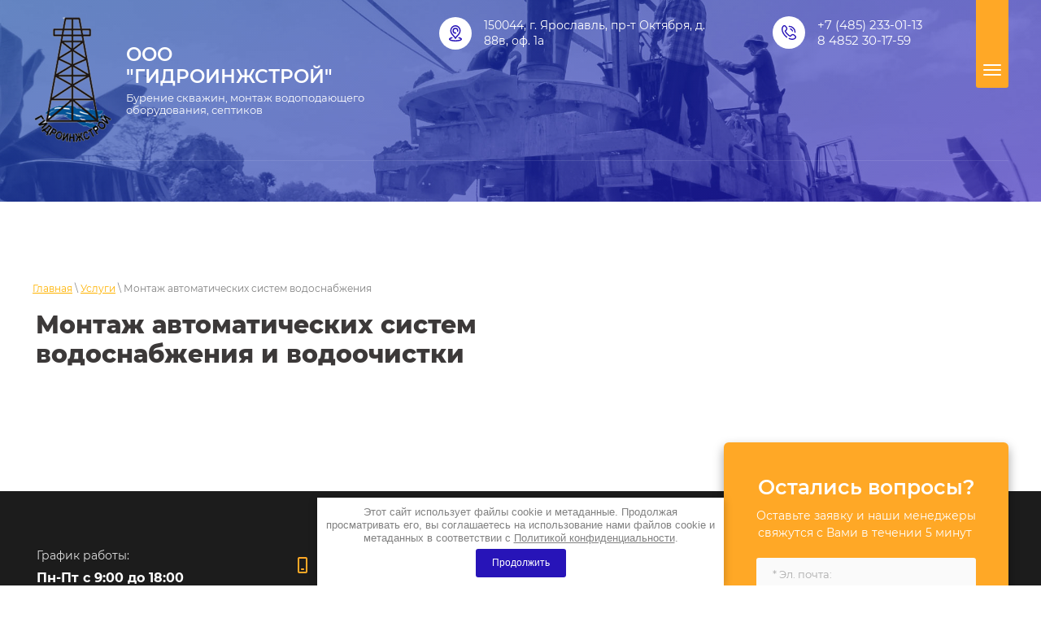

--- FILE ---
content_type: text/html; charset=utf-8
request_url: https://xn--76-9kcqar8aw0a.xn--p1ai/montazh-avtomaticheskih-sistem-vodosnabzheniya-i-vodoochistki
body_size: 7094
content:

<link rel="stylesheet" href="/t/v521/images/css/seo_optima_b.scss.css">
<script src="/t/v521/images/js/seo_optima_b.js"></script>

<div class="cookies-warning cookies-block-js">
	<div class="cookies-warning__body">
		Этот сайт использует файлы cookie и метаданные. 
Продолжая просматривать его, вы соглашаетесь на использование нами файлов cookie и метаданных в соответствии 
с <a target="_blank" href="/politika-konfidencialnosti">Политикой конфиденциальности</a>. <br>
		<div class="cookies-warning__close gr-button-5 cookies-close-js">
			Продолжить
		</div>
	</div>
</div><!doctype html>
 
<html lang="ru">
	 
	<head>
		 
		<meta charset="utf-8">
		 
		<meta name="robots" content="all"/>
		 <title>Монтаж автоматических систем водоснабжения и водоочистки</title> 
		<meta name="description" content="Монтаж автоматических систем водоснабжения и водоочистки">
		 
		<meta name="keywords" content="Монтаж автоматических систем водоснабжения и водоочистки">
		 
		<meta name="SKYPE_TOOLBAR" content="SKYPE_TOOLBAR_PARSER_COMPATIBLE">
		<meta name="viewport" content="width=device-width, height=device-height, initial-scale=1.0, maximum-scale=1.0, user-scalable=no">
		 
		<meta name="msapplication-tap-highlight" content="no"/>
		 
		<meta name="format-detection" content="telephone=no">
		 
		<meta http-equiv="x-rim-auto-match" content="none">
		  
		<link rel="stylesheet" href="/g/css/styles_articles_tpl.css">
		 
		<link rel="stylesheet" href="/t/v521/images/css/styles.css">
		 
		<link rel="stylesheet" href="/t/v521/images/css/designblock.scss.css">
		 
		<link rel="stylesheet" href="/t/v521/images/css/s3_styles.scss.css">
		 
		<script src="/g/libs/jquery/1.10.2/jquery.min.js"></script>
		 
		<script src="/g/s3/misc/adaptiveimage/1.0.0/adaptiveimage.js"></script>
		 
            <!-- 46b9544ffa2e5e73c3c971fe2ede35a5 -->
            <script src='/shared/s3/js/lang/ru.js'></script>
            <script src='/shared/s3/js/common.min.js'></script>
        <link rel='stylesheet' type='text/css' href='/shared/s3/css/calendar.css' /><link rel='stylesheet' type='text/css' href='/shared/highslide-4.1.13/highslide.min.css'/>
<script type='text/javascript' src='/shared/highslide-4.1.13/highslide-full.packed.js'></script>
<script type='text/javascript'>
hs.graphicsDir = '/shared/highslide-4.1.13/graphics/';
hs.outlineType = null;
hs.showCredits = false;
hs.lang={cssDirection:'ltr',loadingText:'Загрузка...',loadingTitle:'Кликните чтобы отменить',focusTitle:'Нажмите чтобы перенести вперёд',fullExpandTitle:'Увеличить',fullExpandText:'Полноэкранный',previousText:'Предыдущий',previousTitle:'Назад (стрелка влево)',nextText:'Далее',nextTitle:'Далее (стрелка вправо)',moveTitle:'Передвинуть',moveText:'Передвинуть',closeText:'Закрыть',closeTitle:'Закрыть (Esc)',resizeTitle:'Восстановить размер',playText:'Слайд-шоу',playTitle:'Слайд-шоу (пробел)',pauseText:'Пауза',pauseTitle:'Приостановить слайд-шоу (пробел)',number:'Изображение %1/%2',restoreTitle:'Нажмите чтобы посмотреть картинку, используйте мышь для перетаскивания. Используйте клавиши вперёд и назад'};</script>
<link rel="icon" href="/favicon.png" type="image/png">

<!--s3_require-->
<link rel="stylesheet" href="/g/templates/pages/2016.1/pages_additional_1_0/pages.additional.1.0.css" type="text/css"/>
<script type="text/javascript" src="/g/templates/pages/2016.1/pages_additional_1_0/pages.additional.1.0.js"></script>
<!--/s3_require-->

		<link href="/g/s3/anketa2/1.0.0/css/jquery-ui.css" rel="stylesheet" type="text/css"/>
		 
		<script src="/g/libs/jqueryui/1.10.0/jquery-ui.min.js" type="text/javascript"></script>
		 		<script src="/g/s3/anketa2/1.0.0/js/jquery.ui.datepicker-ru.js"></script>
		 
		<script src="/g/s3/misc/form/1.2.0/s3.form.js" type="text/javascript"></script>
		  
		<script type="text/javascript" src="/t/v521/images/js/main.js"></script>
		  
		<!--[if lt IE 10]> <script src="/g/libs/ie9-svg-gradient/0.0.1/ie9-svg-gradient.min.js"></script> <script src="/g/libs/jquery-placeholder/2.0.7/jquery.placeholder.min.js"></script> <script src="/g/libs/jquery-textshadow/0.0.1/jquery.textshadow.min.js"></script> <script src="/g/s3/misc/ie/0.0.1/ie.js"></script> <![endif]-->
		<!--[if lt IE 9]> <script src="/g/libs/html5shiv/html5.js"></script> <![endif]-->
		   
		 
	</head>
	 
	<body>
		 
		<div class="wrapper editorElement layer-type-wrapper" >
			  <div class="side-panel side-panel-13 widget-type-side_panel editorElement layer-type-widget widget-8" data-layers="['widget-161':['tablet-landscape':'inSide','tablet-portrait':'inSide','mobile-landscape':'inSide','mobile-portrait':'inSide','screen':'inSide'],'widget-165':['tablet-landscape':'inSide','tablet-portrait':'inSide','mobile-landscape':'inSide','mobile-portrait':'inSide']]" data-phantom="1" data-position="right">
	<div class="side-panel-top">
		<div class="side-panel-button">
			<span class="side-panel-button-icon">
				<span class="side-panel-button-icon-line"></span>
				<span class="side-panel-button-icon-line"></span>
				<span class="side-panel-button-icon-line"></span>
			</span>
		</div>
		<div class="side-panel-top-inner" ></div>
	</div>
	<div class="side-panel-mask"></div>
	<div class="side-panel-content">
		<div class="side-panel-close"></div>		<div class="side-panel-content-inner"></div>
	</div>
</div>   
			<div class="editorElement layer-type-block ui-droppable block-3" >
				<div class="editorElement layer-type-block ui-droppable block-117" >
					<div class="editorElement layer-type-block ui-droppable block-118" >
						<div class="editorElement layer-type-block ui-droppable block-119" >
							<div class="layout column layout_285" >
								<div class="widget-161 horizontal menu-284 wm-widget-menu widget-type-menu_horizontal editorElement layer-type-widget" data-screen-button="more" data-responsive-tl="button" data-responsive-tp="button" data-responsive-ml="columned" data-more-text="..." data-child-icons="0">
									 
									<div class="menu-button">
										Меню
									</div>
									 
									<div class="menu-scroll">
										   <ul><li class="menu-item"><a href="/" ><span class="menu-item-text">Главная</span></a></li><li class="menu-item"><a href="/o-kompanii" ><span class="menu-item-text">О компании</span></a></li><li class="opened menu-item"><a href="/uslugi" ><span class="menu-item-text">Услуги</span></a><ul class="level-2"><li><a href="/burenie-skvazhin-dlya-chastnyh-lic" >Бурение скважин для частных лиц</a></li><li><a href="/tehnicheskie-skvazhiny-dlya-stroitelnyh-rabot" >Технические скважины для строительных работ</a></li><li><a href="/razlichnogo-roda-razvedochnye-skvazhiny" >Различного рода разведочные скважины</a></li><li class="opened active"><a href="/montazh-avtomaticheskih-sistem-vodosnabzheniya-i-vodoochistki" >Монтаж автоматических систем водоснабжения</a></li><li><a href="/montazh-sistem-kanalizacii" >Монтаж систем канализации</a></li><li><a href="/garantijnoe-i-servisnoe-obsluzhivanie" >Гарантийное и сервисное обслуживание</a></li></ul></li><li class="menu-item"><a href="/otzyvy-o-nas" ><span class="menu-item-text">Отзывы о нас</span></a></li><li class="menu-item"><a href="/kontakty" ><span class="menu-item-text">Контакты</span></a></li><li class="menu-item"><a href="/user" ><span class="menu-item-text">Регистрация</span></a></li></ul> 
									</div>
									 
								</div>
								<div class="editorElement layer-type-block ui-droppable block-120" >
									<div class="site-name-287 widget-163 widget-type-site_name editorElement layer-type-widget">
										 <a href="http://xn--76-9kcqar8aw0a.xn--p1ai"> 						 						 						<div class="sn-wrap">  
										<div class="sn-logo">
											 
											<img src="/thumb/2/fv9GiAVt3dveCJB0M7oJCQ/100r/d/gidroinzhstroj-logo1.png">
											 
										</div>
										   
										<div class="sn-text">
											<div class="align-elem">
												ООО &quot;ГИДРОИНЖСТРОЙ&quot;
											</div>
												<div class="site-description widget-162 widget-type-site_description editorElement layer-type-widget">
								 
								<div class="align-elem">
									Бурение скважин, монтаж водоподающего оборудования, септиков
								</div>
								 
							</div>
										</div>
										  
									</div>
									 </a> 
							</div>
						
						</div>
					</div>
					<div class="layout layout_283_id_284" >
						<div class="editorElement layer-type-block ui-droppable block-121" >
							<div class="layout column layout_290" >
								      <div class="address-290 widget-165 address-block contacts-block widget-type-contacts_address editorElement layer-type-widget">
        <div class="inner">
            <label class="cell-icon" for="tg290">
                <div class="icon"></div>
            </label>
            <input id="tg290" class="tgl-but" type="checkbox">
            <div class="block-body-drop">
                <div class="cell-text">
                    <div class="title"><div class="align-elem">Адрес:</div></div>
                    <div class="text_body">
                        <div class="align-elem">150044, г. Ярославль, пр-т Октября, д. 88в, оф. 1а</div>
                    </div>
                </div>
            </div>
        </div>
    </div>
  
							</div>
							<div class="layout column layout_289" >
								  	<div class="phones-289 widget-164 phones-block contacts-block widget-type-contacts_phone editorElement layer-type-widget">
		<div class="inner">
			<label class="cell-icon" for="tg-phones-289">
				<div class="icon"></div>
			</label>
			<input id="tg-phones-289" class="tgl-but" type="checkbox">
			<div class="block-body-drop">
				<div class="cell-text">
					<div class="title"><div class="align-elem"></div></div>
					<div class="text_body">
						<div class="align-elem">
															<div><a href="tel:+74852330113">+7 (485) 233-01-13</a></div><div><a href="tel:84852301759">8 4852 30-17-59</a></div>													</div>
					</div>
				</div>
			</div>
		</div>
	</div>
  
							</div>
						</div>
					</div>
				</div>
			</div>
		</div>
	</div>
	<div class="editorElement layer-type-block ui-droppable block-125" >
		<div class="editorElement layer-type-block ui-droppable block-126" >
			<div class="editorElement layer-type-block ui-droppable block-127" >
				 
<div class="widget-181 path widget-type-path editorElement layer-type-widget" data-url="/montazh-avtomaticheskih-sistem-vodosnabzheniya-i-vodoochistki"><a href="/">Главная</a> \ <a href="/uslugi">Услуги</a> \ Монтаж автоматических систем водоснабжения</div> 
				<h1 class="h1 widget-182 widget-type-h1 editorElement layer-type-widget">
					Монтаж автоматических систем водоснабжения и водоочистки
				</h1>
				<article class="content-317 content widget-183 widget-type-content editorElement layer-type-widget">

<link rel="stylesheet" href="/g/libs/jquery-popover/0.0.3/jquery.popover.css">


<link type="text/css" rel="stylesheet" href="/shared/s3/swfupload/default.css" />
<script type="text/javascript" src="/shared/s3/plupload/plupload.all.pack.js"></script>

<script>
var hsOptions = {
	align:'center',
	transitions:['expand', 'crossfade'],
	outlineType:'rounded-white',
	fadeInOut:true,
	slideshowGroup: 'aboutshop',
	dimmingOpacity:0.5
}


</script>


				
			<link rel="stylesheet" href="/g/s3/css/submenu.css">
	
<div class="localaboutus">
        <div class="localtext">
        
    </div>
    <div class="clear"></div>
    
    <div class="localaboutus__price-title"></div>
    <div class="localaboutus__price"></div>
    
    <div class="localpics">
            </div>

    </div>




	
</article>
			</div>
		</div>
	</div>
	<div class="editorElement layer-type-block ui-droppable block-110" >
		<div class="editorElement layer-type-block ui-droppable block-111" >
			<div class="editorElement layer-type-block ui-droppable block-116" >
				<div class="layout column layout_267" >
					<div class="editorElement layer-type-block ui-droppable block-112" >
						  	<div class="schedule-268 widget-152 schedule-block contacts-block widget-type-contacts_schedule editorElement layer-type-widget">
		<div class="inner">
			<label class="cell-icon" for="tg-schedule-268">
				<div class="icon"></div>
			</label>
			<input id="tg-schedule-268" class="tgl-but" type="checkbox">
			<div class="block-body-drop">
				<div class="cell-text">
					<div class="title"><div class="align-elem">График работы:</div></div>
					<div class="text_body">
						<div class="align-elem">Пн-Пт с 9:00 до 18:00<br />
Сб: по предварительной договорённости</div>
					</div>
				</div>
			</div>
		</div>
	</div>
  
						<div class="site-copyright widget-153 widget-type-site_copyright editorElement layer-type-widget">
							 
							<div class="align-elem">
									 								COPYRIGHT © 2020<br />
ГИДРОИНЖСТРОЙ  
								<br> <a href="/politika-konfidencialnosti">Политика конфиденциальности</a>
							</div>
							 
						</div>
						<div class="site-counters widget-184 widget-type-site_counters editorElement layer-type-widget">
							 <!--LiveInternet counter--><a href="https://www.liveinternet.ru/click"
target="_blank"><img id="licnt8AC7" width="88" height="31" style="border:0" 
title="LiveInternet: показано число просмотров и посетителей за 24 часа"
src="[data-uri]"
alt=""/></a><script>(function(d,s){d.getElementById("licnt8AC7").src=
"https://counter.yadro.ru/hit?t52.5;r"+escape(d.referrer)+
((typeof(s)=="undefined")?"":";s"+s.width+"*"+s.height+"*"+
(s.colorDepth?s.colorDepth:s.pixelDepth))+";u"+escape(d.URL)+
";h"+escape(d.title.substring(0,150))+";"+Math.random()})
(document,screen)</script><!--/LiveInternet-->
<!--__INFO2026-01-21 00:44:29INFO__-->
 
						</div>
						  <div class="mega-copyright widget-176  widget-type-mega_copyright editorElement layer-type-widget"><span style='font-size:14px;' class='copyright'><!--noindex--><span style="text-decoration:underline; cursor: pointer;" onclick="javascript:window.open('https://megagr'+'oup.ru/?utm_referrer='+location.hostname)" class="copyright"><img src="https://cp1.megagroup.ru/g/mlogo/25x25/grey/light.png" alt="Megagroup.ru" style="vertical-align: middle;">Megagroup.ru</span><!--/noindex-->

</span></div>  
					</div>
				</div>
				<div class="layout column layout_270" >
					<div class="editorElement layer-type-block ui-droppable block-113" >
						  	<div class="phones-273 widget-156 phones-block contacts-block widget-type-contacts_phone editorElement layer-type-widget">
		<div class="inner">
			<label class="cell-icon" for="tg-phones-273">
				<div class="icon"></div>
			</label>
			<input id="tg-phones-273" class="tgl-but" type="checkbox">
			<div class="block-body-drop">
				<div class="cell-text">
					<div class="title"><div class="align-elem">Телефон:</div></div>
					<div class="text_body">
						<div class="align-elem">
															<div><a href="tel:+74852330113">+7 (485) 233-01-13</a></div>													</div>
					</div>
				</div>
			</div>
		</div>
	</div>
        <div class="address-272 widget-155 address-block contacts-block widget-type-contacts_address editorElement layer-type-widget">
        <div class="inner">
            <label class="cell-icon" for="tg272">
                <div class="icon"></div>
            </label>
            <input id="tg272" class="tgl-but" type="checkbox">
            <div class="block-body-drop">
                <div class="cell-text">
                    <div class="title"><div class="align-elem">Адрес:</div></div>
                    <div class="text_body">
                        <div class="align-elem">150044, г. Ярославль, пр-т Октября, д. 88в, оф. 1а</div>
                    </div>
                </div>
            </div>
        </div>
    </div>
    	<div class="email-271 widget-154 email-block contacts-block widget-type-contacts_email editorElement layer-type-widget">
		<div class="inner">
			<label class="cell-icon" for="tg-email-271">
				<div class="icon"></div>
			</label>
			<input id="tg-email-271" class="tgl-but" type="checkbox">
			<div class="block-body-drop">
				<div class="cell-text">
					<div class="title"><div class="align-elem">Email:</div></div>
					<div class="text_body">
						<div class="align-elem"><a href="mailto:burovikyar@yandex.ru">burovikyar@yandex.ru</a></div>
					</div>
				</div>
			</div>
		</div>
	</div>
  
					</div>
				</div>
				<div class="layout column layout_266" >
					           
    
    
	<div class="form-266 widget-151 vertical_mode widget-type-form_adaptive editorElement layer-type-widget">
        <div class="form__header"><div class="align-elem">Остались вопросы?</div></div>                    				<div class="form__text"><div class="align-elem">Оставьте заявку и наши менеджеры свяжутся с Вами в течении 5 минут&nbsp;<br></div></div>
                    		<div class="form__body" data-api-type="form" data-api-url="/-/x-api/v1/public/?method=form/postform&param[form_id]=15128051">
            				<form method="post">
					<input type="hidden" name="_form_item" value="266">
					<input type="hidden" name="form_id" value="15128051">
					<input type="hidden" name="tpl" value="db:bottom.tpl">
                    						<div class="form-table">
							<div class="form-tbody">
                                									<div class="form-item-group group-text">
                                        <div class="form-item form-text email"><div class="form-item__body"><input class="wm-input-default"  placeholder="* Эл. почта: "  type="text" size="1" maxlength="100" value="" name="d[0]" id="d[0]" required /></div></div><div class="form-item form-text phone"><div class="form-item__body"><input class="wm-input-default"  placeholder="* Телефон: "  type="text" size="1" maxlength="100" value="" name="d[1]" id="d[1]" required /></div></div>
									</div>
                                                                							</div>
                            								<div class="form-tfoot">
									<div class="form-item-group group-button">
                                                                                    <div class="form-item form-checkbox field_21710305"><div class="form-item__body"><input value="" type="checkbox" id="d[2]" name="d[2]"><label for="d[2]" class="form-item__title">Я выражаю <a href="/user/agreement" onclick="window.open(this.href, '', 'resizable=no,status=no,location=no,toolbar=no,menubar=no,fullscreen=no,scrollbars=no,dependent=no,width=500,left=500,height=700,top=700'); return false;">согласие на передачу и обработку персональных данных</a> в соответствии с <a href="/politika-konfidencialnosti" onclick="window.open(this.href, '', 'resizable=no,status=no,location=no,toolbar=no,menubar=no,fullscreen=no,scrollbars=no,dependent=no,width=500,left=500,height=700,top=700'); return false;">Политикой конфиденциальности</a>: <span class="form-item__required">*</span></label></div></div>
                                                                                                                            <div class="form-submit"><div class="form-item__body"><button class="wm-input-default" type="submit"><span class="align-elem">Оставить заявку</span></button></div></div>
                                        									</div>
								</div>
                            						</div>
                                                                    				<re-captcha data-captcha="recaptcha"
     data-name="captcha"
     data-sitekey="6LcOAacUAAAAAI2fjf6MiiAA8fkOjVmO6-kZYs8S"
     data-lang="ru"
     data-rsize="invisible"
     data-type="image"
     data-theme="light"></re-captcha></form>
            		</div>
	</div>
       
				</div>
			</div>
		</div>
	</div>
</div>

<!-- assets.bottom -->
<!-- </noscript></script></style> -->
<script src="/my/s3/js/site.min.js?1768977519" ></script>
<script src="/my/s3/js/site/defender.min.js?1768977519" ></script>
<script >/*<![CDATA[*/
var megacounter_key="9f454d847557d32303d52dffe758ef8f";
(function(d){
    var s = d.createElement("script");
    s.src = "//counter.megagroup.ru/loader.js?"+new Date().getTime();
    s.async = true;
    d.getElementsByTagName("head")[0].appendChild(s);
})(document);
/*]]>*/</script>
<script >/*<![CDATA[*/
$ite.start({"sid":2726656,"vid":2749673,"aid":3276391,"stid":21,"cp":21,"active":true,"domain":"xn--76-9kcqar8aw0a.xn--p1ai","lang":"ru","trusted":false,"debug":false,"captcha":3,"onetap":[{"provider":"vkontakte","provider_id":"51958727","code_verifier":"jdMNNh2YwMjNdYhZgzIEWMOY4NwDFDjhYMljTMjWzm1"}]});
/*]]>*/</script>
<!-- /assets.bottom -->
</body>
 
</html>

--- FILE ---
content_type: text/css
request_url: https://xn--76-9kcqar8aw0a.xn--p1ai/t/v521/images/css/styles.css
body_size: 18616
content:
@import "fonts.css";
html{font-family:sans-serif;-ms-text-size-adjust:100%;-webkit-text-size-adjust:100%;}body{margin:0;background: #fff;-webkit-font-smoothing:antialiased;-moz-osx-font-smoothing:grayscale;}body::before{content:""; height: 1px; display: block; margin-top: -1px;}article,aside,details,figcaption,figure,footer,header,hgroup,main,menu,nav,section,summary{display:block}audio,canvas,progress,video{display:inline-block;vertical-align:baseline}audio:not([controls]){display:none;height:0}[hidden],template{display:none}a{background-color:transparent;color:inherit;}a:active,a:hover{outline:0}abbr[title]{border-bottom:1px dotted}b,strong{font-weight:bold}dfn{font-style:italic}h1{margin: 0; font-size: inherit; font-weight: inherit;}mark{background:#ff0;color:#000}small{font-size:80%}sub,sup{font-size:75%;line-height:0;position:relative;vertical-align:baseline}sup{top:-0.5em}sub{bottom:-0.25em}img{border:0}svg:not(:root){overflow:hidden}figure{margin:1em 40px}hr{box-sizing:content-box;height:0}pre{overflow:auto}code,kbd,pre,samp{font-family:monospace,monospace;font-size:1em}button,input,optgroup,select,textarea{color:#000;font:inherit;margin:0}button{overflow:visible}button,select{text-transform:none}button,html input[type="button"],input[type="reset"],input[type="submit"]{-webkit-appearance:button;cursor:pointer}button[disabled],html input[disabled]{cursor:default}button::-moz-focus-inner,input::-moz-focus-inner{border:0;padding:0}input{line-height:normal}input[type="checkbox"],input[type="radio"]{box-sizing:border-box;padding:0}input[type="number"]::-webkit-inner-spin-button,input[type="number"]::-webkit-outer-spin-button{height:auto}input[type="search"]{-webkit-appearance:textfield;box-sizing:content-box}input[type="search"]::-webkit-search-cancel-button,input[type="search"]::-webkit-search-decoration{-webkit-appearance:none}fieldset{border:1px solid silver;margin:0 2px;padding:.35em .625em .75em}legend{border:0;padding:0}textarea{overflow:auto}optgroup{font-weight:bold}table{border-collapse:collapse;border-spacing:0}
body.noscroll {overflow: hidden !important;}
.removed, .hidden { display: none !important;}
.editorElement, .layout {
	box-sizing: border-box;
	padding-top: .02px;
	padding-bottom: .02px;
}
.editorElement { word-wrap: break-word; overflow-wrap: break-word;}
.vertical-middle {white-space: nowrap;}
.vertical-middle>* {white-space: normal;display: inline-block;vertical-align: middle;}
.vertical-middle::after {height: 100%;width: 0;display: inline-block;vertical-align: middle;content: "";}
.wrapper {margin: 0 auto;height: auto !important;height: 100%;min-height: 100%;min-height: 100vh;overflow: hidden;max-width: 100%;}
.wrapper > * { max-width: 100%; }
.editorElement .removed+.delimiter, .editorElement .delimiter:first-child {display: none;}
.wm-input-default {border: none; background: none; padding: 0;}
/* tooltip */
@keyframes show_hide {
	0% { left:85%; opacity: 0; width: auto; height: auto; padding: 5px 10px; font-size: 12px;}
	20% { left: 100%; opacity: 1; width: auto; height: auto; padding: 5px 10px; font-size: 12px;}
	100% { left: 100%; opacity: 1; width: auto; height: auto; padding: 5px 10px; font-size: 12px;}
}
@keyframes show_hide_after {
	0% {width: 5px; height: 5px;}
	100% {width: 5px; height: 5px;}
}
/* tooltip for horizontal */
@keyframes horizontal_show_hide {
	0% { top:95%; opacity: 0; width: 100%; height: auto; padding: 5px 10px; font-size: 12px;}
	20% { top: 100%; opacity: 1; width: 100%; height: auto; padding: 5px 10px; font-size: 12px;}
	100% { top: 100%; opacity: 1; width: 100%; height: auto; padding: 5px 10px; font-size: 12px;}
}
.wm-tooltip {display: none;position: absolute;z-index:100;top: 100%;left: 0;background: #FBFDDD;color: #CA3841;padding: 5px 10px;border-radius: 3px;box-shadow: 1px 2px 3px rgba(0,0,0,.3); white-space: normal; box-sizing: border-box;}
.wm-tooltip::after {content: "";font-size: 0;background: inherit;width: 5px;height: 5px;position: absolute;top: 0;left: 50%;margin: -2px 0 0;box-shadow: 0 1px 0 rgba(0,0,0,.1), 0 2px 0 rgba(0,0,0,.1);transform: rotate(45deg);}
.error .wm-tooltip {display: block;padding: 0;font-size: 0;animation: horizontal_show_hide 4s;}
.error .wm-tooltip::after {left:50%; top:0; margin: -2px 0 0; box-shadow: 0 -1px 0 rgba(0,0,0,.1), 0 -2px 0 rgba(0,0,0,.1); width: 0;height: 0;animation: show_hide_after 4s;}
.horizontal_mode .wm-tooltip {top: 100%; left: 0; width: 100%; white-space: normal; margin: 5px 0 0; text-align: center;}
.horizontal_mode .wm-tooltip::after {left: 50%; top: 0; margin: -2px 0 0; box-shadow: 0 -1px 0 rgba(0,0,0,.1), 0 -2px 0 rgba(0,0,0,.1);}
.error .horizontal_mode .wm-tooltip, .horizontal_mode .error .wm-tooltip {animation: horizontal_show_hide 4s;}
@media all and (max-width: 960px) {
	.wm-tooltip {top: 100%; left: 0; width: 100%; white-space: normal; margin: 5px 0 0; text-align: center;}
	.wm-tooltip::after {left: 50%; top: 0; margin: -2px 0 0; box-shadow: 0 -1px 0 rgba(0,0,0,.1), 0 -2px 0 rgba(0,0,0,.1);}
	.error .wm-tooltip {animation: horizontal_show_hide 4s;}
}
table.table0 td, table.table1 td, table.table2 td, table.table2 th {
	padding:5px;
	border:1px solid #dedede;
	vertical-align:top;
}
table.table0 td { border:none; }
table.table2 th {
	padding:8px 5px;
	background:#eb3c3c;
	border:1px solid #dedede;
	font-weight:normal;
	text-align:left;
	color:#fff;
}
.for-mobile-view { overflow: auto; }
.side-panel,
.side-panel-button,
.side-panel-mask,
.side-panel-content { display: none;}

.align-elem{
	flex-grow:1;
	max-width:100%;
}

html.mobile div{
	background-attachment: scroll;
}

.ui-datepicker {font-size: 14px !important; z-index: 999999 !important;}
.wm-video {position: absolute; z-index: 0; top: 0; left: 0; right: 0; bottom: 0; overflow: hidden; width: 100%; height: 100%;}
.wm-video video {max-width: 100%; min-width: 100%; min-height: 100%; position: absolute; top: 50%; left: 50%; transform: translate(-50%, -50%);}
.wm-video.vertical video {max-width: none; max-height: 100%;}
body { background: #ffffff;}
.wrapper { position: relative; font-family: Arial, Helvetica, sans-serif; color: #000000; font-style: normal; line-height: 1.2; letter-spacing: 0; text-transform: none; text-decoration: none; font-size: 12px; display: block; -webkit-flex-direction: column; -moz-flex-direction: column; flex-direction: column;}
.block-3 { padding: 0.02px 30px 50px; border: none; position: relative; width: auto; min-height: 0; max-width: 100%; background: repeating-linear-gradient(148deg,rgba(0, 55, 156, 0.6) 0%,rgba(39, 20, 184, 0.6) 100%), url("../images/54876878_2!!!.jpg") left 50% top 50% / cover no-repeat; z-index: 3; text-align: left; margin-top: 0; margin-left: 0; margin-right: 0; right: 0; -webkit-border-radius: none; -moz-border-radius: none; border-radius: none; display: block; -webkit-flex-direction: column; -moz-flex-direction: column; flex-direction: column; -webkit-justify-content: flex-start; -moz-justify-content: flex-start; justify-content: flex-start; text-decoration: none;}
.block-117 { padding: 20px 0; margin: 0 auto; position: relative; width: 1200px; min-height: 0; z-index: 3; display: block; -webkit-flex-direction: column; -moz-flex-direction: column; flex-direction: column; text-decoration: none; max-width: 100%; right: 0; border-top: 0px solid rgba(255,255,255,0.1); border-right: 0px solid rgba(255,255,255,0.1); border-bottom: 1px solid rgba(255,255,255,0.1); border-left: 0px solid rgba(255,255,255,0.1); -webkit-border-radius: none; -moz-border-radius: none; border-radius: none;}
.block-118 { margin: 0 auto; border: none; position: relative; top: 0; left: 0; width: 1200px; min-height: 0; z-index: 1; text-align: justify; display: block; -webkit-flex-direction: column; -moz-flex-direction: column; flex-direction: column; -webkit-justify-content: center; -moz-justify-content: center; justify-content: center; text-decoration: none; padding-top: 0.02px; padding-bottom: 0.02px; max-width: 100%; -webkit-border-radius: none; -moz-border-radius: none; border-radius: none;}
.block-119 .layout_285 { display: -webkit-flex; display: flex; -webkit-flex-direction: column; -moz-flex-direction: column; flex-direction: column;}
.block-119 .layout_283_id_284 { display: -webkit-flex; display: flex; -webkit-flex-direction: column; -moz-flex-direction: column; flex-direction: column; -webkit-flex: 1 0 0px; -moz-flex: 1 0 0px; flex: 1 0 0px; left: 0; top: 0; position: relative; margin-top: 0; margin-left: 0; margin-bottom: auto;}
.block-119 { margin: 0; border: none; position: relative; top: 0; left: 0; width: auto; min-height: 0; z-index: 1; text-align: left; display: -webkit-flex; display: flex; -webkit-flex-direction: row; -moz-flex-direction: row; flex-direction: row; -webkit-justify-content: flex-start; -moz-justify-content: flex-start; justify-content: flex-start; text-decoration: none; padding-top: 0.02px; padding-bottom: 0.02px; -webkit-border-radius: none; -moz-border-radius: none; border-radius: none; right: 0; padding-right: 70px;}
.widget-161 { margin: 8px 0 0; position: relative; top: 0; left: 0; z-index: 3; padding-right: 2px; padding-left: 2px; box-sizing: border-box; display: -webkit-flex; display: flex; width: auto; -webkit-justify-content: flex-start; -moz-justify-content: flex-start; justify-content: flex-start; right: 0;}
.menu-284 .menu-scroll > ul ul > li > a .has-child-icon { position: absolute; top: 50%; right: 0; margin-top: -6px; margin-right: 5px; width: 12px; min-height: 12px; background: #000000;}
.menu-284 .menu-button { box-sizing: border-box; display: none; position: absolute; left: 100%; top: 0; width: 50px; min-height: 50px; padding: 10px 15px; background: #333; color: #fff; font-size: 17px;}
.menu-284 .menu-scroll { display: -webkit-flex; display: flex; width: 100%; -webkit-justify-content: inherit; -moz-justify-content: inherit; justify-content: inherit;}
.menu-284 .menu-scroll > ul { padding: 0; margin: 0; list-style: none; box-sizing: border-box; display: -webkit-flex; display: flex; flex-flow: row wrap; width: 100%; -webkit-justify-content: flex-start; -moz-justify-content: flex-start; justify-content: flex-start; -webkit-align-items: flex-start; -moz-align-items: flex-start; align-items: flex-start;}
.menu-284 .menu-scroll > ul > li.home-button > a { padding: 5px 15px; margin: 2px; cursor: pointer; display: -webkit-flex; display: flex; background: url("../images/wm_menu_home.png") left 50% top 50% no-repeat; box-sizing: border-box; text-decoration: none; color: #000; font-size: 0; line-height: 1.4; -webkit-align-items: center; -moz-align-items: center; align-items: center;}
.menu-284 .menu-scroll > ul > li.delimiter { margin: auto 2px; -webkit-border-radius: 10px; -moz-border-radius: 10px; border-radius: 10px; height: 0; width: 10px; min-height: 10px; background: #d6d6d6; box-sizing: border-box;}
.menu-284 .menu-scroll > ul > li.menu-item { padding: 0; margin: 0; display: -webkit-flex; display: flex; -webkit-flex: 0 1 auto; -moz-flex: 0 1 auto; flex: 0 1 auto; box-sizing: border-box; position: relative;}
.menu-284 .menu-scroll > ul ul { padding: 10px 20px; margin: 10px 10px 0 0; border: none; position: absolute; top: 100%; left: 0; background: #2e2e2e; list-style: none; width: 250px; display: none; z-index: 10; box-sizing: border-box; -webkit-border-radius: 6px; -moz-border-radius: 6px; border-radius: 6px; align-self: auto;}
.menu-284 .menu-scroll > ul ul > li { padding: 0; margin: 0; display: block; position: relative;}
.menu-284 .menu-scroll > ul ul > li > a { padding: 15px 20px; border: none; cursor: pointer; display: block; background: rgba(62, 128, 49, 0.5); -webkit-border-radius: 250px; -moz-border-radius: 250px; border-radius: 250px; box-sizing: border-box; text-decoration: none; color: #ffffff; font-size: 14px; line-height: 1.4; position: relative; font-family: Montserrat Alternates, sans-serif; font-style: normal; letter-spacing: 0; text-transform: none; font-weight: normal; margin-top: 7px; margin-bottom: 7px;}
.menu-284 .menu-scroll > ul ul > li > a:hover, 
.menu-284 .menu-scroll > ul ul > li > a.hover, 
.menu-284 .menu-scroll > ul ul > li > a.active { background: #3e8031;}
.menu-284 .menu-scroll > ul ul > li.delimiter { box-sizing: border-box; margin-top: 3px; margin-bottom: 3px; min-height: 2px; height: auto; width: auto; background: #999999;}
.menu-284 .menu-scroll > ul > li.menu-item ul li.delimiter:first-child { display: none;}
.menu-284 .menu-scroll > ul ul ul { position: absolute; left: 100%; top: 0;}
.menu-284 .menu-scroll > ul > li.menu-item > a { padding: 5px 10px; margin: 2px; cursor: pointer; display: -webkit-flex; display: flex; -webkit-flex-direction: row; -moz-flex-direction: row; flex-direction: row; box-sizing: border-box; text-decoration: none; color: #242126; font-size: 14px; line-height: 1.4; -webkit-align-items: center; -moz-align-items: center; align-items: center; width: 100%; position: relative; font-family: Montserrat Alternates, sans-serif; font-style: normal; letter-spacing: 0; -webkit-justify-content: normal; -moz-justify-content: normal; justify-content: normal; text-transform: none; font-weight: 600;}
.menu-284 .menu-scroll > ul > li.menu-item > a:hover, 
.menu-284 .menu-scroll > ul > li.menu-item > a.hover, 
.menu-284 .menu-scroll > ul > li.menu-item > a.active { color: #2714b8; font-weight: normal;}
.menu-284 .menu-scroll > ul > li.menu-item > a .has-child-icon { position: absolute; top: 50%; right: 0; margin-top: -6px; margin-right: 5px; width: 12px; min-height: 12px; background: #000000;}
.menu-284 .menu-scroll > ul > li.menu-item > a .menu-item-image { box-sizing: border-box; display: -webkit-flex; display: flex; -webkit-flex-shrink: 0; -moz-flex-shrink: 0; flex-shrink: 0; margin-right: 5px; font-size: 0; line-height: 0; text-align: center; -webkit-justify-content: center; -moz-justify-content: center; justify-content: center; min-height: 40px; width: 40px; overflow: hidden;}
.menu-284 .menu-scroll > ul > li.menu-item > a .img-convert { margin: auto; box-sizing: border-box; width: 40px; height: 40px; -webkit-justify-content: center; -moz-justify-content: center; justify-content: center; -webkit-align-items: center; -moz-align-items: center; align-items: center; display: -webkit-inline-flex; display: inline-flex; overflow: hidden;}
.menu-284 .menu-scroll > ul > li.menu-item > a img { box-sizing: border-box; max-width: 100%; height: auto; width: auto; vertical-align: middle; border: none; display: -webkit-flex; display: flex;}
.menu-284 .menu-scroll > ul > li.menu-item > a .menu-item-text { box-sizing: border-box; -webkit-flex-grow: 1; -moz-flex-grow: 1; flex-grow: 1;}
.menu-284 .menu-scroll > ul > li.home-button { box-sizing: border-box; display: -webkit-flex; display: flex;}
.menu-284 .menu-scroll > ul > li.more-button { display: -webkit-flex; display: flex; margin-left: auto; position: relative;}
.menu-284 .menu-scroll > ul > li.more-button > a { padding: 5px 10px; margin: -7px 0 2px 2px; border: none; cursor: pointer; display: -webkit-flex; display: flex; background: url("[data-uri]") left 50% top calc(50% + 1px) / 22px no-repeat #2714b8; box-sizing: border-box; text-decoration: none; color: #ffffff; font-size: 1px; line-height: 1.4; -webkit-align-items: center; -moz-align-items: center; align-items: center; font-style: normal; letter-spacing: 0; -webkit-justify-content: normal; -moz-justify-content: normal; justify-content: normal; text-transform: none; -webkit-border-radius: 250px; -moz-border-radius: 250px; border-radius: 250px; width: 40px; min-height: 40px; align-self: auto;}
.menu-284 .menu-scroll > ul > li.more-button > a:hover, 
.menu-284 .menu-scroll > ul > li.more-button > a.hover, 
.menu-284 .menu-scroll > ul > li.more-button > a.active { background: url("[data-uri]") left 50% top calc(50% + 1px) / 24px no-repeat #3e8031; color: rgba(255,255,255,0);}
.menu-284 .menu-scroll > ul > li.more-button > ul { left: auto; right: 0;}
.menu-284 .menu-scroll > ul > li.more-button.disabled { display: none;}
.menu-284 .menu-scroll > ul > li.more-button .menu-item-image { display: none;}
.block-120 { margin: 0 0 auto; position: relative; top: 0; left: 0; width: 350px; min-height: 0; z-index: 2; text-align: center; display: block; -webkit-flex-direction: column; -moz-flex-direction: column; flex-direction: column; text-decoration: none; right: 0;}
.widget-162 { margin: 5px 0 0; position: relative; top: 0; left: 0; z-index: 2; font-family: Montserrat, sans-serif; color: #ffffff; text-align: left; text-decoration: none; font-size: 13px; box-sizing: border-box; display: -webkit-flex; display: flex; width: 300px; -webkit-justify-content: flex-start; -moz-justify-content: flex-start; justify-content: flex-start; -webkit-align-items: flex-start; -moz-align-items: flex-start; align-items: flex-start; font-weight: normal;}
.widget-163 { margin: 0; position: relative; top: 0; left: 0; z-index: 1; box-sizing: border-box; width: 300px; min-height: 0; font-size: 25px;}
.site-name-287 .sn-wrap { display: -webkit-flex; display: flex; flex-flow: column nowrap;}
.site-name-287 .sn-logo { box-sizing: border-box; -webkit-flex-shrink: 0; -moz-flex-shrink: 0; flex-shrink: 0; max-width: 100%;}
.site-name-287 img { box-sizing: border-box; display: block; max-width: 100%; border: none;}
.site-name-287 .sn-text { box-sizing: border-box; display: -webkit-flex; display: flex; text-align: left; font-family: Montserrat, sans-serif; color: #ffffff; -webkit-justify-content: flex-start; -moz-justify-content: flex-start; justify-content: flex-start; -webkit-align-items: flex-start; -moz-align-items: flex-start; align-items: flex-start; text-decoration: none; font-size: 23px; font-weight: 600;}
.site-name-287 a { text-decoration: none; outline: none;}
.block-121 .layout_289 { display: -webkit-flex; display: flex; -webkit-flex-direction: column; -moz-flex-direction: column; flex-direction: column;}
.block-121 .layout_290 { -webkit-flex: 1 0 0px; -moz-flex: 1 0 0px; flex: 1 0 0px; display: -webkit-flex; display: flex; -webkit-flex-direction: column; -moz-flex-direction: column; flex-direction: column;}
.block-121 { margin: 0 0 0 150px; position: relative; top: 0; left: 0; width: auto; min-height: 0; z-index: 1; display: -webkit-flex; display: flex; -webkit-flex-direction: row; -moz-flex-direction: row; flex-direction: row; -webkit-justify-content: flex-start; -moz-justify-content: flex-start; justify-content: flex-start; right: 0;}
.widget-164 { margin: 0 0 auto 50px; position: relative; top: 0; left: 0; z-index: 3; text-align: undefined; box-sizing: border-box; width: 220px; right: 0; max-width: 100%;}
.phones-289 p:first-child { margin-top: 0;}
.phones-289 p:last-child { margin-bottom: 0;}
.phones-289 .inner { box-sizing: border-box; position: relative; display: -webkit-flex; display: flex; text-align: left; vertical-align: top; max-width: 100%;}
.phones-289 .cell-icon { box-sizing: border-box; display: -webkit-flex; display: flex; position: relative; z-index: 5; -webkit-flex-shrink: 0; -moz-flex-shrink: 0; flex-shrink: 0;}
.phones-289 .icon { border: none; box-sizing: border-box; height: 16px; width: 40px; background: url("[data-uri]") left 50% top 50% / 18px no-repeat #ffffff; margin-right: 15px; min-height: 40px; -webkit-border-radius: 250px; -moz-border-radius: 250px; border-radius: 250px;}
.phones-289 .block-body-drop { box-sizing: border-box; -webkit-flex: 1 0 0px; -moz-flex: 1 0 0px; flex: 1 0 0px;}
.phones-289 .cell-text { box-sizing: border-box; display: -webkit-flex; display: flex; -webkit-flex-direction: column; -moz-flex-direction: column; flex-direction: column;}
.phones-289 .title { box-sizing: border-box; display: none;}
.phones-289 .text_body { box-sizing: border-box; display: -webkit-flex; display: flex; font-family: Montserrat, sans-serif; color: #ffffff; line-height: 1.3; -webkit-justify-content: flex-start; -moz-justify-content: flex-start; justify-content: flex-start; text-decoration: none; font-size: 15px; font-weight: 600; -webkit-align-items: center; -moz-align-items: center; align-items: center; margin-top: 0; min-height: 40px;}
.phones-289 input.tgl-but { box-sizing: border-box; display: none;}
.phones-289 .text_body a { text-decoration: none; color: inherit;}
.phones-289 input.tgl-but:checked + .block-body-drop { display: block;}
.widget-165 { margin: 1px 0 auto; position: relative; top: 0; left: 0; z-index: 2; text-align: undefined; box-sizing: border-box; width: auto; right: 0;}
.address-290 p:first-child { margin-top: 0;}
.address-290 p:last-child { margin-bottom: 0;}
.address-290 .inner { box-sizing: border-box; position: relative; display: -webkit-flex; display: flex; text-align: left; vertical-align: top; max-width: 100%;}
.address-290 .cell-icon { box-sizing: border-box; display: -webkit-flex; display: flex; position: relative; z-index: 5; -webkit-flex-shrink: 0; -moz-flex-shrink: 0; flex-shrink: 0;}
.address-290 .icon { border: none; box-sizing: border-box; height: 16px; width: 40px; background: url("[data-uri]") left 50% top 50% / 16px no-repeat #ffffff; margin-right: 15px; min-height: 40px; -webkit-border-radius: 250px; -moz-border-radius: 250px; border-radius: 250px;}
.address-290 .block-body-drop { box-sizing: border-box; -webkit-flex: 1 0 0px; -moz-flex: 1 0 0px; flex: 1 0 0px;}
.address-290 .cell-text { box-sizing: border-box; display: -webkit-flex; display: flex; -webkit-flex-direction: column; -moz-flex-direction: column; flex-direction: column;}
.address-290 .title { box-sizing: border-box; display: none;}
.address-290 .text_body { box-sizing: border-box; display: -webkit-flex; display: flex; font-family: Montserrat, sans-serif; color: #ffffff; font-style: normal; line-height: 1.4; letter-spacing: 0; -webkit-justify-content: flex-start; -moz-justify-content: flex-start; justify-content: flex-start; text-transform: none; text-decoration: none; font-size: 14px; -webkit-align-items: center; -moz-align-items: center; align-items: center; margin-top: 0; font-weight: normal; min-height: 40px;}
.address-290 input.tgl-but { box-sizing: border-box; display: none;}
.address-290 input.tgl-but:checked + .block-body-drop { display: block;}
.block-110 { margin: 0; position: relative; width: auto; min-height: 0; z-index: 2; text-align: left; display: block; text-indent: 0; text-decoration: none; right: 0; -webkit-flex-direction: column; -moz-flex-direction: column; flex-direction: column; padding-right: 0; padding-left: 0;}
.block-111 { padding: 70px 30px 50px; margin: 0; border: none; position: relative; width: auto; min-height: 0; background: #1c1c1c; z-index: 2; right: 0; -webkit-border-radius: none; -moz-border-radius: none; border-radius: none; display: block; -webkit-justify-content: flex-start; -moz-justify-content: flex-start; justify-content: flex-start; text-decoration: none; -webkit-flex-direction: column; -moz-flex-direction: column; flex-direction: column;}
.block-116 .layout_266 { display: -webkit-flex; display: flex; -webkit-flex-direction: column; -moz-flex-direction: column; flex-direction: column;}
.block-116 .layout_267 { display: -webkit-flex; display: flex; -webkit-flex-direction: column; -moz-flex-direction: column; flex-direction: column;}
.block-116 .layout_270 { -webkit-flex: 1 0 0px; -moz-flex: 1 0 0px; flex: 1 0 0px; display: -webkit-flex; display: flex; -webkit-flex-direction: column; -moz-flex-direction: column; flex-direction: column;}
.block-116 { margin: 0 auto; border: none; position: relative; top: 0; left: 0; width: 1200px; min-height: 0; z-index: 1; text-align: center; display: -webkit-flex; display: flex; -webkit-flex-direction: row; -moz-flex-direction: row; flex-direction: row; -webkit-justify-content: center; -moz-justify-content: center; justify-content: center; text-decoration: none; max-width: 100%; -webkit-border-radius: none; -moz-border-radius: none; border-radius: none;}
.widget-151 { padding: 40px; margin: -130px 0 auto 100px; border: none; position: relative; top: 0; left: 0; z-index: 3; text-align: left; box-sizing: border-box; width: 350px; -webkit-box-shadow: 0px 6px 13px  rgba(0,0,0,0.37); -moz-box-shadow: 0px 6px 13px  rgba(0,0,0,0.37); box-shadow: 0px 6px 13px  rgba(0,0,0,0.37); background: #ffa826; -webkit-border-radius: 6px; -moz-border-radius: 6px; border-radius: 6px; min-height: 350px;}
.form-266 .form__header { box-sizing: border-box; font-size: 25px; margin-bottom: 10px; font-family: Montserrat, sans-serif; color: #ffffff; text-align: center; text-decoration: none; z-index: 5; font-weight: 600; display: -webkit-flex; display: flex; -webkit-justify-content: center; -moz-justify-content: center; justify-content: center;}
.form-266 .form__text { box-sizing: border-box; font-size: 14px; margin-bottom: 20px; overflow: hidden; font-family: Montserrat, sans-serif; color: #ffffff; line-height: 1.5; text-align: center; text-decoration: none; display: -webkit-flex; display: flex; -webkit-justify-content: center; -moz-justify-content: center; justify-content: center;}
.form-266 .form__text p:first-child { box-sizing: border-box; margin-top: 0;}
.form-266 .form__text p:last-child { box-sizing: border-box; margin-bottom: 0;}
.form-266 .form__body { box-sizing: border-box; margin-right: 0; margin-bottom: -10px; width: auto; margin-top: 0;}
.form-266 .form-table { box-sizing: border-box; display: -webkit-flex; display: flex; -webkit-flex-direction: column; -moz-flex-direction: column; flex-direction: column;}
.form-266 .form-tbody { box-sizing: border-box; display: -webkit-flex; display: flex; -webkit-flex-direction: column; -moz-flex-direction: column; flex-direction: column; -webkit-flex-grow: 0; -moz-flex-grow: 0; flex-grow: 0;}
.form-266 .form-item-group { box-sizing: border-box; display: -webkit-flex; display: flex; -webkit-flex-direction: column; -moz-flex-direction: column; flex-direction: column; -webkit-flex-grow: 0; -moz-flex-grow: 0; flex-grow: 0; width: auto; -webkit-justify-content: normal; -moz-justify-content: normal; justify-content: normal;}
.form-266 .form-item { box-sizing: border-box; position: relative; margin-right: 0; margin-bottom: 5px; -webkit-flex-grow: 0; -moz-flex-grow: 0; flex-grow: 0; width: auto;}
.form-266 .form-text { box-sizing: border-box; margin-bottom: 10px; margin-top: 0;}
.form-266 .form-item__error { box-sizing: border-box; color: #ff0000;}
.form-266 .form-item__note { box-sizing: border-box; font-size: 11px; color: #999999; display: none;}
.form-266 .form-item__body { box-sizing: border-box; display: block;}
.form-266 .form-text input { padding: 15px 20px; border: none; box-sizing: border-box; background: #fafafa; width: 100%; min-width: 100px; min-height: 40px; outline: none; font-family: Montserrat, sans-serif; color: #000000; line-height: 1.2; letter-spacing: 0; text-align: left; text-indent: 0; text-transform: none; text-decoration: none; font-size: 13px; height: 40px; resize: vertical; display: block; -webkit-border-radius: 3px; -moz-border-radius: 3px; border-radius: 3px; -webkit-appearance: none;}
.form-266 .form-textarea textarea { padding: 10px 4px 2px 15px; border: none; box-sizing: border-box; background: #fafafa; width: 100%; min-width: 100px; resize: vertical; min-height: 80px; outline: none; display: block; font-family: Montserrat, sans-serif; color: #000000; line-height: 1.2; letter-spacing: 0; text-align: left; text-indent: 0; text-transform: none; text-decoration: none; font-size: 13px; height: 80px; -webkit-border-radius: 3px; -moz-border-radius: 3px; border-radius: 3px; -webkit-appearance: none;}
.form-266 .icon.img_name { box-sizing: border-box; position: relative; background: url("/widgets/Form adaptive/service/default.gif") left 50% top 50% / auto auto no-repeat;}
.form-266 .icon.img_email { box-sizing: border-box; position: relative; background: url("/widgets/Form adaptive/service/default.gif") left 50% top 50% / auto auto no-repeat;}
.form-266 .icon.img_phone { box-sizing: border-box; position: relative; background: url("/widgets/Form adaptive/service/default.gif") left 50% top 50% / auto auto no-repeat;}
.form-266 .icon.img_comments { box-sizing: border-box; position: relative; background: url("/widgets/Form adaptive/service/default.gif") left 50% top 50% / auto auto no-repeat;}
.form-266 .icon { box-sizing: border-box; -webkit-flex-shrink: 0; -moz-flex-shrink: 0; flex-shrink: 0;}
.form-266 .form-select select { box-sizing: border-box; width: 100%; min-width: 100px;}
.form-266 .form-upload .form-item__body .no-more { box-sizing: border-box;}
.form-266 .form-text .form-item__body { box-sizing: border-box;}
.form-266 .form-item__header { text-decoration: none; display: -webkit-flex; display: flex;}
.form-266 .form-item__title { box-sizing: border-box; display: inline-block; min-width: 15px;}
.form-266 .form-item__required { box-sizing: border-box; color: #ff0000;}
.form-266 .form-radio .form-item__title { box-sizing: border-box; -webkit-flex-grow: 1; -moz-flex-grow: 1; flex-grow: 1; margin-top: 5px;}
.form-266 .form-textarea { box-sizing: border-box; margin-bottom: 10px; margin-top: 0;}
.form-266 .form-textarea .form-item__body { box-sizing: border-box;}
.form-266 .form-submit { margin: 0 0 15px; box-sizing: border-box; text-align: center; padding-top: 0.02px; width: auto;}
.form-266 .form-submit .form-item__header { box-sizing: border-box; display: none;}
.form-266 .form-submit .form-item__body { box-sizing: border-box;}
.form-266 .form-submit button { padding: 17px 40px; border: none; box-sizing: border-box; text-align: center; background: repeating-linear-gradient(304deg,rgba(255, 255, 255, 0) 0%,rgba(255, 255, 255, 0) 48.5%,rgba(255, 225, 0, 0.11) 49.5%,rgba(255, 225, 0, 0.11) 100%) #2714b8; outline: none; font-family: Montserrat, sans-serif; color: #ffffff; line-height: 1.2; letter-spacing: 0; text-indent: 0; text-transform: none; text-decoration: none; font-size: 14px; -webkit-border-radius: 3px; -moz-border-radius: 3px; border-radius: 3px; -webkit-box-shadow: 0 0 0 transparent; -moz-box-shadow: 0 0 0 transparent; box-shadow: 0 0 0 transparent; font-weight: normal; -webkit-appearance: none; width: 200px; -webkit-justify-content: center; -moz-justify-content: center; justify-content: center; margin-top: 10px; position: relative;}
.form-266 .form-submit button:hover, 
.form-266 .form-submit button.hover, 
.form-266 .form-submit button.active { background: none #ffa826;}
.form-266 .form-submit button:active, 
.form-266 .form-submit button.active { -webkit-box-shadow: 0px 0px 0px  5px rgba(255,168,38,0.3); -moz-box-shadow: 0px 0px 0px  5px rgba(255,168,38,0.3); box-shadow: 0px 0px 0px  5px rgba(255,168,38,0.3);}
.form-266 .form-submit button span { box-sizing: border-box; display: inline-block; min-width: 20px;}
.form-266 .form-captcha { box-sizing: border-box; display: -webkit-flex; display: flex; -webkit-flex-direction: column; -moz-flex-direction: column; flex-direction: column; -webkit-flex-grow: 1; -moz-flex-grow: 1; flex-grow: 1; margin-bottom: 10px; margin-top: 0;}
.form-266 .form-captcha .form-item__body { box-sizing: border-box; display: -webkit-flex; display: flex; -webkit-flex-direction: column; -moz-flex-direction: column; flex-direction: column; -webkit-align-items: flex-start; -moz-align-items: flex-start; align-items: flex-start;}
.form-266 .form-captcha input { padding: 2px 4px; border: none; box-sizing: border-box; background: #fafafa; width: 100%; min-width: 50px; min-height: 22px; outline: none; text-align: left; font-family: Montserrat, sans-serif; color: #000000; line-height: 1.2; letter-spacing: 0; text-indent: 0; text-transform: none; text-decoration: none; font-size: 13px; resize: vertical; display: block; -webkit-border-radius: 3px; -moz-border-radius: 3px; border-radius: 3px; -webkit-appearance: none;}
.form-266 .form-captcha .form-captcha-container { box-sizing: border-box; display: -webkit-flex; display: flex; -webkit-align-items: center; -moz-align-items: center; align-items: center; padding-right: 0; padding-bottom: 5px;}
.form-266 .form-captcha .form-submit-container { box-sizing: border-box;}
.form-266 .form-captcha button { padding: 17px 40px; border: none; box-sizing: border-box; text-align: center; background: repeating-linear-gradient(304deg,rgba(255, 255, 255, 0) 0%,rgba(255, 255, 255, 0) 48.5%,rgba(255, 225, 0, 0.11) 49.5%,rgba(255, 225, 0, 0.11) 100%) #2714b8; outline: none; font-family: Montserrat, sans-serif; color: #ffffff; line-height: 1.2; letter-spacing: 0; text-indent: 0; text-transform: none; text-decoration: none; font-size: 14px; -webkit-border-radius: 3px; -moz-border-radius: 3px; border-radius: 3px; -webkit-box-shadow: 0 0 0 transparent; -moz-box-shadow: 0 0 0 transparent; box-shadow: 0 0 0 transparent; font-weight: normal; display: -webkit-inline-flex; display: inline-flex; -webkit-appearance: none; width: 200px; -webkit-justify-content: center; -moz-justify-content: center; justify-content: center; margin-top: 10px; position: relative;}
.form-266 .form-captcha button:hover, 
.form-266 .form-captcha button.hover, 
.form-266 .form-captcha button.active { background: none #ffa826;}
.form-266 .form-captcha button:active, 
.form-266 .form-captcha button.active { -webkit-box-shadow: 0px 0px 0px  5px rgba(255,168,38,0.3); -moz-box-shadow: 0px 0px 0px  5px rgba(255,168,38,0.3); box-shadow: 0px 0px 0px  5px rgba(255,168,38,0.3);}
.form-266 .form-captcha button span { box-sizing: border-box; display: inline-block; min-width: 20px;}
.form-266 .form-captcha .mgCaptcha-block { box-sizing: border-box; line-height: 0; font-size: 0; min-width: 112px;}
.form-266 .form-captcha .mgCaptcha-block img { box-sizing: border-box; vertical-align: middle; border: none; margin-right: 5px;}
.form-266 .form-captcha .mgCaptcha-input { box-sizing: border-box;}
.form-266 .form-checkbox { box-sizing: border-box; margin-bottom: 10px;}
.form-266 .form-checkbox .form-item__body { box-sizing: border-box; display: -webkit-flex; display: flex; -webkit-align-items: flex-start; -moz-align-items: flex-start; align-items: flex-start;}
.form-266 .form-checkbox .form-item__title { box-sizing: border-box; -webkit-flex-grow: 1; -moz-flex-grow: 1; flex-grow: 1; margin-top: 5px;}
.form-266 .form-checkbox input { margin: 5px 5px 0 0;}
.form-266 .form-checkbox .form-item__body label.form-item__title { font-size: 13px;}
.form-266 .form-radio { box-sizing: border-box; margin-bottom: 10px;}
.form-266 .form-radio .form-item__body { box-sizing: border-box; display: -webkit-flex; display: flex; -webkit-align-items: flex-start; -moz-align-items: flex-start; align-items: flex-start;}
.form-266 .form-radio input { margin: 5px 5px 0 0;}
.form-266 .form-radio .form-item__body label.form-item__title { font-size: 13px;}
.form-266 .form-select { box-sizing: border-box; margin-bottom: 10px;}
.form-266 .form-div { box-sizing: border-box; margin-bottom: 10px;}
.form-266 .form-html { box-sizing: border-box; margin-bottom: 10px;}
.form-266 .form-html .form-item__body { font-size: 13px;}
.form-266 .form-upload { box-sizing: border-box; margin-bottom: 10px;}
.form-266 .form-calendar { box-sizing: border-box; margin-bottom: 10px;}
.form-266 .form-calendar input { padding: 2px 4px; border: 1px solid #bbbbbb; box-sizing: border-box; background: #ffffff; width: 100%; min-height: 22px; outline: none; -webkit-appearance: none;}
.form-266 .form-calendar_interval { box-sizing: border-box; margin-bottom: 10px;}
.form-266 .form-calendar_interval input { padding: 2px 4px; border: 1px solid #bbbbbb; box-sizing: border-box; background: #ffffff; width: 100%; min-height: 22px; outline: none; -webkit-appearance: none;}
.form-266 .form-calendar_interval .form-item__body { box-sizing: border-box; display: -webkit-flex; display: flex; -webkit-align-items: center; -moz-align-items: center; align-items: center;}
.form-266 .form-calendar_interval .label_from { box-sizing: border-box; margin-right: 5px;}
.form-266 .form-calendar_interval .label_to { box-sizing: border-box; margin-right: 5px;}
.form-266 .form-calendar_interval .field_from { box-sizing: border-box; -webkit-flex: 1; -moz-flex: 1; flex: 1; margin-right: 10px;}
.form-266 .form-calendar_interval .field_to { box-sizing: border-box; -webkit-flex: 1; -moz-flex: 1; flex: 1;}
.form-266 .group-text { box-sizing: border-box; -webkit-flex-grow: 0; -moz-flex-grow: 0; flex-grow: 0; margin-right: 0;}
.form-266 .group-textarea { box-sizing: border-box; -webkit-flex-grow: 0; -moz-flex-grow: 0; flex-grow: 0; margin-right: 0;}
.form-266 .form-tfoot { box-sizing: border-box; display: -webkit-flex; display: flex; -webkit-flex-direction: column; -moz-flex-direction: column; flex-direction: column;}
.form-266 .group-button { box-sizing: border-box; -webkit-flex-grow: 0; -moz-flex-grow: 0; flex-grow: 0; margin-right: 0;}
.form-266 .form-success { box-sizing: border-box; padding-top: 10px; padding-bottom: 10px; font-family: Montserrat, sans-serif; color: #ffffff; text-align: center; text-decoration: none; font-size: 18px; font-weight: 600;}
.form-266 ::-webkit-input-placeholder { color: #ababab;}
.form-266 ::-moz-placeholder { color: #ababab;}
.form-266 :-ms-input-placeholder { color: #ababab;}
.block-112 { margin: 0 0 auto; position: relative; top: 0; left: 0; width: 212px; min-height: 0; z-index: 2; text-align: left; display: block; text-decoration: none; -webkit-flex-direction: column; -moz-flex-direction: column; flex-direction: column;}
.widget-184 { position: relative; z-index: 5; box-sizing: border-box; width: auto; margin-top: 20px; margin-left: 0; right: 0;}
.widget-176 { margin: 20px 0 0; position: relative; z-index: 4; color: #8f8f8f; text-decoration: none; width: auto; right: 0;}
.widget-152 { position: relative; z-index: 3; text-align: undefined; box-sizing: border-box; width: 207px; margin-top: 0; margin-left: 5px;}
.schedule-268 p:first-child { margin-top: 0;}
.schedule-268 p:last-child { margin-bottom: 0;}
.schedule-268 .header { box-sizing: border-box;}
.schedule-268 .inner { box-sizing: border-box; position: relative; display: -webkit-flex; display: flex; text-align: left; vertical-align: top; max-width: 100%;}
.schedule-268 .cell-icon { box-sizing: border-box; display: none; position: relative; z-index: 5; -webkit-flex-shrink: 0; -moz-flex-shrink: 0; flex-shrink: 0;}
.schedule-268 .icon { box-sizing: border-box; height: 16px; width: 16px; background: #cccccc; margin-right: 5px;}
.schedule-268 .block-body-drop { box-sizing: border-box; -webkit-flex: 1 0 0px; -moz-flex: 1 0 0px; flex: 1 0 0px;}
.schedule-268 .cell-text { box-sizing: border-box; display: -webkit-flex; display: flex; -webkit-flex-direction: column; -moz-flex-direction: column; flex-direction: column; -webkit-justify-content: flex-start; -moz-justify-content: flex-start; justify-content: flex-start;}
.schedule-268 .title { box-sizing: border-box; display: -webkit-flex; display: flex; font-family: Montserrat, sans-serif; color: #dedede; text-decoration: none; font-size: 14px; margin-bottom: 10px; -webkit-justify-content: normal; -moz-justify-content: normal; justify-content: normal;}
.schedule-268 .text_body { font-family: Montserrat, sans-serif; color: #ffffff; line-height: 1.3; text-decoration: none; font-size: 16px; display: -webkit-flex; display: flex; -webkit-justify-content: normal; -moz-justify-content: normal; justify-content: normal; font-weight: bold;}
.schedule-268 input.tgl-but { box-sizing: border-box; display: none;}
.schedule-268 input.tgl-but:checked + .block-body-drop { display: block;}
.widget-153 { position: relative; z-index: 2; font-family: Montserrat, sans-serif; color: rgba(255,255,255,0.6); line-height: 1.4; text-transform: uppercase; text-decoration: none; box-sizing: border-box; width: auto; margin-top: 20px; margin-left: 0; margin-right: 0; font-weight: 500; min-height: 12px; display: -webkit-flex; display: flex; -webkit-justify-content: flex-start; -moz-justify-content: flex-start; justify-content: flex-start; right: 0; -webkit-align-items: flex-start; -moz-align-items: flex-start; align-items: flex-start;}
.block-113 { margin: 0 0 auto 100px; position: relative; top: 0; left: 0; width: auto; min-height: 152px; z-index: 1; text-align: left; display: block; -webkit-flex-direction: column; -moz-flex-direction: column; flex-direction: column; right: 0; padding-right: 50px;}
.widget-154 { margin: 0; position: relative; top: 0; left: 0; z-index: 4; text-align: undefined; box-sizing: border-box; width: auto; right: 0;}
.email-271 p:first-child { margin-top: 0;}
.email-271 p:last-child { margin-bottom: 0;}
.email-271 .inner { box-sizing: border-box; position: relative; display: -webkit-flex; display: flex; text-align: left; vertical-align: top; max-width: 100%;}
.email-271 .cell-icon { box-sizing: border-box; display: -webkit-flex; display: flex; position: relative; z-index: 5; -webkit-flex-shrink: 0; -moz-flex-shrink: 0; flex-shrink: 0;}
.email-271 .icon { border: none; box-sizing: border-box; height: 16px; width: 40px; background: url("[data-uri]") left 50% top 50% / 18px no-repeat; margin-right: 10px; -webkit-border-radius: 250px; -moz-border-radius: 250px; border-radius: 250px; min-height: 40px;}
.email-271 .block-body-drop { box-sizing: border-box; -webkit-flex: 1 0 0px; -moz-flex: 1 0 0px; flex: 1 0 0px;}
.email-271 .cell-text { box-sizing: border-box; display: -webkit-flex; display: flex; -webkit-flex-direction: column; -moz-flex-direction: column; flex-direction: column;}
.email-271 .title { box-sizing: border-box; display: none; -webkit-justify-content: normal; -moz-justify-content: normal; justify-content: normal; text-decoration: none;}
.email-271 .text_body { border: none; box-sizing: border-box; display: -webkit-flex; display: flex; font-family: Montserrat, sans-serif; -webkit-justify-content: flex-start; -moz-justify-content: flex-start; justify-content: flex-start; font-size: 14px; color: #ffffff; text-decoration: none; -webkit-border-radius: none; -moz-border-radius: none; border-radius: none; margin-top: 0; font-weight: 500; min-height: 40px; -webkit-align-items: center; -moz-align-items: center; align-items: center;}
.email-271 input.tgl-but { box-sizing: border-box; display: none;}
.email-271 input.tgl-but:checked + .block-body-drop { display: block;}
.widget-155 { margin: 30px 0; position: relative; top: 0; left: 0; z-index: 3; text-align: undefined; box-sizing: border-box; width: auto; right: 0;}
.address-272 p:first-child { margin-top: 0;}
.address-272 p:last-child { margin-bottom: 0;}
.address-272 .inner { box-sizing: border-box; position: relative; display: -webkit-flex; display: flex; text-align: left; vertical-align: top; max-width: 100%;}
.address-272 .cell-icon { box-sizing: border-box; display: -webkit-flex; display: flex; position: relative; z-index: 5; -webkit-flex-shrink: 0; -moz-flex-shrink: 0; flex-shrink: 0;}
.address-272 .icon { border: none; box-sizing: border-box; height: 16px; width: 40px; background: url("[data-uri]") left 50% top 50% / 16px no-repeat; margin-right: 10px; min-height: 40px; -webkit-border-radius: 250px; -moz-border-radius: 250px; border-radius: 250px;}
.address-272 .block-body-drop { box-sizing: border-box; -webkit-flex: 1 0 0px; -moz-flex: 1 0 0px; flex: 1 0 0px;}
.address-272 .cell-text { box-sizing: border-box; display: -webkit-flex; display: flex; -webkit-flex-direction: column; -moz-flex-direction: column; flex-direction: column; -webkit-justify-content: flex-start; -moz-justify-content: flex-start; justify-content: flex-start;}
.address-272 .title { box-sizing: border-box; display: none;}
.address-272 .text_body { font-family: Montserrat, sans-serif; color: #ffffff; line-height: 1.5; text-decoration: none; font-size: 14px; display: -webkit-flex; display: flex; -webkit-justify-content: normal; -moz-justify-content: normal; justify-content: normal; font-weight: 500; -webkit-align-items: center; -moz-align-items: center; align-items: center; min-height: 40px;}
.address-272 input.tgl-but { box-sizing: border-box; display: none;}
.address-272 input.tgl-but:checked + .block-body-drop { display: block;}
.widget-156 { margin: 0; position: relative; top: 0; left: 0; z-index: 2; text-align: undefined; box-sizing: border-box; width: auto; min-height: 0; right: 0;}
.phones-273 p:first-child { margin-top: 0;}
.phones-273 p:last-child { margin-bottom: 0;}
.phones-273 .inner { box-sizing: border-box; position: relative; display: -webkit-flex; display: flex; text-align: left; vertical-align: top; max-width: 100%;}
.phones-273 .cell-icon { box-sizing: border-box; display: -webkit-flex; display: flex; position: relative; z-index: 5; -webkit-flex-shrink: 0; -moz-flex-shrink: 0; flex-shrink: 0;}
.phones-273 .icon { border: none; box-sizing: border-box; height: 16px; width: 40px; background: url("[data-uri]") left 50% top 50% / 12px no-repeat; margin-right: 10px; min-height: 40px; margin-top: 0; align-self: auto; -webkit-border-radius: 250px; -moz-border-radius: 250px; border-radius: 250px;}
.phones-273 .block-body-drop { box-sizing: border-box; -webkit-flex: 1 0 0px; -moz-flex: 1 0 0px; flex: 1 0 0px;}
.phones-273 .cell-text { box-sizing: border-box; display: -webkit-flex; display: flex; -webkit-flex-direction: column; -moz-flex-direction: column; flex-direction: column; -webkit-justify-content: flex-start; -moz-justify-content: flex-start; justify-content: flex-start;}
.phones-273 .title { box-sizing: border-box; display: none;}
.phones-273 .text_body { box-sizing: border-box; font-family: Montserrat, sans-serif; color: #ffffff; line-height: 1.4; text-decoration: none; font-size: 16px; font-weight: bold; display: -webkit-flex; display: flex; -webkit-justify-content: normal; -moz-justify-content: normal; justify-content: normal; -webkit-align-items: flex-start; -moz-align-items: flex-start; align-items: flex-start; min-height: 40px;}
.phones-273 input.tgl-but { box-sizing: border-box; display: none;}
.phones-273 .text_body a { text-decoration: none; color: inherit;}
.phones-273 input.tgl-but:checked + .block-body-drop { display: block;}
.block-125 { padding: 100px 30px; border: none; position: relative; width: auto; min-height: 0; max-width: 100%; z-index: 1; text-align: center; margin-top: 0; margin-left: 0; margin-right: 0; right: 0; -webkit-border-radius: none; -moz-border-radius: none; border-radius: none; display: block; -webkit-flex-direction: column; -moz-flex-direction: column; flex-direction: column; text-decoration: none;}
.block-126 { margin: 0 auto; position: relative; width: 1200px; min-height: 0; z-index: 1; display: block; -webkit-flex-direction: column; -moz-flex-direction: column; flex-direction: column; text-decoration: none; padding-bottom: 0.02px; right: 0; -webkit-justify-content: center; -moz-justify-content: center; justify-content: center; max-width: 100%;}
.block-127 { margin: 0; position: relative; width: auto; min-height: 0; z-index: 1; display: block; -webkit-flex-direction: column; -moz-flex-direction: column; flex-direction: column; text-decoration: none; right: 0;}
.widget-181 { position: relative; z-index: 3; font-family: Montserrat, sans-serif; text-align: left; color: #828282; text-decoration: none; box-sizing: border-box; width: auto; margin-top: 0; margin-left: 0; margin-right: 0; right: 0; min-height: 0;}
.path a { box-sizing: border-box; color: #ffb300; text-decoration: underline; font-weight: 600;}
.path a:hover, 
.path a.hover, 
.path a.active { text-decoration: none;}
.path-separator { margin: 0 5px; box-sizing: border-box; display: inline-block; width: 12px; min-height: 12px; text-align: center;}
.widget-182 { position: relative; z-index: 2; font-family: Montserrat, sans-serif; text-align: left; color: #3c3939; font-size: 30px; text-decoration: none; box-sizing: border-box; margin-top: 20px; font-weight: 800; width: 691px; margin-left: 4px; right: 0;}
h2 { box-sizing: border-box; font-size: 16px; margin-top: 15px; margin-bottom: 15px; font-weight: 800; font-style: normal; text-align: left; font-family: Montserrat, sans-serif; color: #3c3939;}
h3 { box-sizing: border-box; font-size: 14px; margin-top: 15px; margin-bottom: 15px; font-weight: 800; font-style: normal; text-align: left; font-family: Montserrat, sans-serif; color: #3c3939;}
h4 { box-sizing: border-box; font-size: 13px; margin-top: 15px; margin-bottom: 15px; font-weight: 800; font-style: normal; text-align: left; font-family: Montserrat, sans-serif; color: #3c3939;}
h316 { box-sizing: border-box; font-size: 16px; margin-top: 15px; margin-bottom: 15px; font-weight: 600; font-family: Open Sans, sans-serif;}
h6 { box-sizing: border-box; font-size: 11px; margin-top: 15px; margin-bottom: 15px; font-weight: 800; font-style: normal; text-align: left; font-family: Montserrat, sans-serif; color: #3c3939;}
.widget-183 { margin: 15px 0 0; position: relative; z-index: 1; font-family: Montserrat, sans-serif; text-align: left; color: #8f8f8f; font-size: 15px; line-height: 1.8; text-decoration: none; display: block; width: auto; right: 0;}
.content-preview { width: 200px; height: 100px; background: #ccc;}
.content-317 h2 { box-sizing: border-box; font-family: Montserrat, sans-serif; text-align: left; color: #3c3939; font-style: normal; font-size: 16px; line-height: 1.2; letter-spacing: 0; text-transform: none; text-decoration: none; font-weight: 800; margin-top: 15px; margin-bottom: 15px;}
.content-317 h3 { box-sizing: border-box; font-family: Montserrat, sans-serif; text-align: left; color: #3c3939; font-style: normal; font-size: 14px; line-height: 1.2; letter-spacing: 0; text-transform: none; text-decoration: none; font-weight: 800; margin-top: 15px; margin-bottom: 15px;}
.content-317 h4 { box-sizing: border-box; font-family: Montserrat, sans-serif; text-align: left; color: #3c3939; font-style: normal; font-size: 13px; line-height: 1.2; letter-spacing: 0; text-transform: none; text-decoration: none; font-weight: 800; margin-top: 15px; margin-bottom: 15px;}
.content-317 h5 { box-sizing: border-box; font-family: Montserrat, sans-serif; text-align: left; color: #3c3939; font-style: normal; font-size: 19px; line-height: 1.2; letter-spacing: 0; text-transform: none; text-decoration: none; font-weight: 800; margin-top: 20px; margin-bottom: 20px;}
.content-317 h6 { box-sizing: border-box; font-family: Montserrat, sans-serif; text-align: left; color: #3c3939; font-style: normal; font-size: 11px; line-height: 1.2; letter-spacing: 0; text-transform: none; text-decoration: none; font-weight: 800; margin-top: 15px; margin-right: 0; margin-bottom: 15px;}
.content-317 a { box-sizing: border-box; color: #2714b8; font-size: 15px; line-height: 1.2; text-decoration: underline; font-weight: 600;}
.content-317 a:hover, 
.content-317 a.hover, 
.content-317 a.active { color: #211d1b; text-decoration: none;}
.content-317 .pics-1 { display: -webkit-flex; display: flex; -webkit-justify-content: center; -moz-justify-content: center; justify-content: center; -webkit-align-items: flex-start; -moz-align-items: flex-start; align-items: flex-start; -webkit-flex-wrap: wrap; -moz-flex-wrap: wrap; flex-wrap: wrap;}
.content-317 .img-convert { margin: 5px; box-sizing: border-box; width: 700px; height: 100px; -webkit-justify-content: center; -moz-justify-content: center; justify-content: center; -webkit-align-items: center; -moz-align-items: center; align-items: center; text-align: center; display: -webkit-inline-flex; display: inline-flex; overflow: hidden;}
.content-317 .pics-1 img { margin: 5px; box-sizing: content-box; width: auto; height: auto; max-width: 100%;}
.content-317 .pics-2 img { margin: 5px; box-sizing: content-box; width: auto; height: auto; max-width: 100%;}
.content-317 .pics-2 { display: -webkit-flex; display: flex; -webkit-justify-content: center; -moz-justify-content: center; justify-content: center; -webkit-align-items: flex-start; -moz-align-items: flex-start; align-items: flex-start; -webkit-flex-wrap: wrap; -moz-flex-wrap: wrap; flex-wrap: wrap;}
.widget-8 { top: 0; left: 0; position: fixed; width: auto; text-align: center; right: 0; z-index: 1450; margin-left: 0; margin-right: 0; margin-top: 0;}
.side-panel-13 .side-panel-mask { position: fixed; top: 0; right: 0; bottom: 0; left: 0; background: rgba(0, 0, 0, 0.5); -webkit-transform: translate3d(0,0,0); -moz-transform: translate3d(0,0,0); transform: translate3d(0,0,0); -webkit-backdrop-filter: blur(4px); backdrop-filter: blur(4px); pointer-events: auto;}
.side-panel-13 .side-panel-content { border: none; box-sizing: border-box; position: fixed; top: 0; bottom: 0; left: auto; width: 320px; -webkit-transform: translate3d(0,0,0); -moz-transform: translate3d(0,0,0); transform: translate3d(0,0,0); pointer-events: auto; right: 0; text-align: left; -webkit-border-radius: none; -moz-border-radius: none; border-radius: none;}
.side-panel-13 .side-panel-close { border: none; position: absolute; z-index: 1; left: auto; top: 0; box-sizing: border-box; font-size: 0; width: 40px; min-height: 40px; background: url("[data-uri]") left 50% top 50% / 23px no-repeat #ffa826; cursor: pointer; right: 100%; margin-top: 30px; -webkit-border-radius: 250px; -moz-border-radius: 250px; border-radius: 250px; margin-right: -20px;}
.side-panel-13 .side-panel-content-inner { overflow-y: auto; max-height: 100%; min-height: 100%; position: relative; z-index: 0;}
.side-panel-13 .side-panel-top { box-sizing: border-box; position: relative; z-index: 0; display: -webkit-flex; display: flex; -webkit-align-items: flex-start; -moz-align-items: flex-start; align-items: flex-start; -webkit-justify-content: flex-start; -moz-justify-content: flex-start; justify-content: flex-start; width: 1200px; max-width: 100%; margin-left: auto; margin-right: auto; margin-top: 0; text-align: left;}
.side-panel-13 .side-panel-button { padding: 75px 8px 15px; border: none; box-sizing: border-box; font-size: 0; width: 40px; min-height: 65px; background: #ffa826; cursor: pointer; -webkit-order: 2; -moz-order: 2; order: 2; -webkit-flex-grow: 0; -moz-flex-grow: 0; flex-grow: 0; -webkit-flex-shrink: 0; -moz-flex-shrink: 0; flex-shrink: 0; pointer-events: auto; position: relative; z-index: 10; -webkit-border-radius: 0px 0px 3px 3px; -moz-border-radius: 0px 0px 3px 3px; border-radius: 0px 0px 3px 3px; margin-right: 0;}
.side-panel-13 .side-panel-button:hover, 
.side-panel-13 .side-panel-button.hover, 
.side-panel-13 .side-panel-button.active { background: #2714b8;}
.side-panel-13 .side-panel-button-icon { display: block;}
.side-panel-13 .side-panel-button-icon-line { border: none; box-sizing: border-box; display: block; min-height: 2px; margin-top: 4px; background: #ffffff; width: 22px; margin-left: auto; margin-right: auto; -webkit-border-radius: 250px; -moz-border-radius: 250px; border-radius: 250px;}
.side-panel-13 .side-panel-top-inner { box-sizing: border-box; display: -webkit-flex; display: flex; -webkit-order: 1; -moz-order: 1; order: 1; -webkit-justify-content: flex-end; -moz-justify-content: flex-end; justify-content: flex-end; -webkit-flex-grow: 1; -moz-flex-grow: 1; flex-grow: 1;}

@media all and (max-width: 960px) {
	.editorElement { max-width: 100%; -webkit-flex-wrap: wrap; -moz-flex-wrap: wrap; flex-wrap: wrap;}
	.layout { max-width: 100%;}
	.layout.layout_center { box-sizing: border-box;}
	body { display: block;}
	.block-3 { min-height: 341px; padding-bottom: 0.02px; -webkit-order: 3; -moz-order: 3; order: 3;}
	.block-117 { width: auto; background: none; margin-left: 0; margin-right: 0;}
	.block-118 { width: auto; background: none; margin-left: 0; margin-right: 0;}
	.block-119 .layout_285 { margin-top: 0; -webkit-order: 1; -moz-order: 1; order: 1; padding-left: 0; padding-right: 0; flex-basis: auto; display: -webkit-flex; display: flex;}
	.block-119 .layout_283_id_284 { margin: 15px 0 0; -webkit-order: 2; -moz-order: 2; order: 2; flex-basis: auto; width: auto;}
	.block-119 { background: none; -webkit-flex-direction: column; -moz-flex-direction: column; flex-direction: column;}
	.block-120 { -webkit-order: 2; -moz-order: 2; order: 2;}
	.widget-162 { -webkit-order: 2; -moz-order: 2; order: 2;}
	.widget-163 { -webkit-order: 1; -moz-order: 1; order: 1; display: block;}
	.block-121 .layout_289 { margin-top: 0; -webkit-order: 2; -moz-order: 2; order: 2; -webkit-flex: 1 0 auto; -moz-flex: 1 0 auto; flex: 1 0 auto; padding-left: 0; margin-left: auto; display: -webkit-flex; display: flex;}
	.block-121 .layout_290 { margin-top: 0; -webkit-order: 1; -moz-order: 1; order: 1; -webkit-flex: 1 0 auto; -moz-flex: 1 0 auto; flex: 1 0 auto; padding-right: 0; display: none;}
	.block-121 { margin-left: 0; -webkit-flex-wrap: wrap; -moz-flex-wrap: wrap; flex-wrap: wrap;}
	.widget-164 { margin-top: 10px; margin-left: 0;}
	.phones-289 .inner { display: -webkit-inline-flex; display: inline-flex;}
	.phones-289 .block-body-drop { -webkit-flex: 1 1 auto; -moz-flex: 1 1 auto; flex: 1 1 auto; width: 100%; margin-left: 0;}
	.block-110 { -webkit-order: 9; -moz-order: 9; order: 9;}
	.block-111 { margin-left: autopx; padding-top: 30px; padding-bottom: 0.02px;}
	.block-116 .layout_266 { margin-top: 0; -webkit-order: 1; -moz-order: 1; order: 1; width: 100%; display: -webkit-flex; display: flex;}
	.block-116 .layout_267 { margin-top: 0; -webkit-order: 3; -moz-order: 3; order: 3; -webkit-flex: 1 0 auto; -moz-flex: 1 0 auto; flex: 1 0 auto; padding-right: 0; display: -webkit-flex; display: flex;}
	.block-116 .layout_270 { margin-top: 0; -webkit-order: 2; -moz-order: 2; order: 2; -webkit-flex: 1 0 auto; -moz-flex: 1 0 auto; flex: 1 0 auto; padding-left: 0; display: -webkit-flex; display: flex;}
	.block-116 { width: auto; background: none; margin-left: 0; margin-right: 0; -webkit-flex-wrap: wrap; -moz-flex-wrap: wrap; flex-wrap: wrap;}
	.widget-151 { width: auto; margin-top: -70px; margin-left: 0; margin-bottom: 50px; right: 0; -webkit-order: 1; -moz-order: 1; order: 1;}
	.block-112 { width: auto; margin-left: 20px; margin-right: 20px; margin-bottom: 40px; right: 0;}
	.widget-184 { -webkit-order: 3; -moz-order: 3; order: 3; display: none;}
	.widget-176 { text-align: center; -webkit-order: 3; -moz-order: 3; order: 3; display: block;}
	.widget-152 { left: 0; text-align: center; width: auto; margin-left: 0; -webkit-order: 1; -moz-order: 1; order: 1; right: 0; display: block;}
	.schedule-268 .inner { display: -webkit-inline-flex; display: inline-flex;}
	.schedule-268 .block-body-drop { width: 100%; margin-left: 0; -webkit-flex: 1 1 auto; -moz-flex: 1 1 auto; flex: 1 1 auto;}
	.schedule-268 .title { display: block; text-align: center;}
	.schedule-268 .text_body { -webkit-justify-content: center; -moz-justify-content: center; justify-content: center; text-align: center;}
	.widget-153 { text-align: center; -webkit-justify-content: center; -moz-justify-content: center; justify-content: center; -webkit-order: 2; -moz-order: 2; order: 2;}
	.widget-153:hover, 
	.widget-153.hover, 
	.widget-153.active { font-weight: 600;}
	.block-113 { margin-left: 20px; margin-right: 20px; margin-bottom: 40px; padding-right: 0;}
	.widget-154 { border: none; text-align: center; -webkit-order: 3; -moz-order: 3; order: 3; -webkit-box-shadow: none; -moz-box-shadow: none; box-shadow: none; -webkit-text-shadow: none; -moz-text-shadow: none; text-shadow: none; background: none; -webkit-border-radius: none; -moz-border-radius: none; border-radius: none; display: block;}
	.email-271 .inner { display: -webkit-inline-flex; display: inline-flex;}
	.email-271 .cell-icon { display: none;}
	.email-271 .block-body-drop { -webkit-flex: 1 1 auto; -moz-flex: 1 1 auto; flex: 1 1 auto; width: 100%; margin-left: 0;}
	.widget-155 { text-align: center; margin-top: 10px; margin-left: auto; margin-bottom: 10px; -webkit-order: 2; -moz-order: 2; order: 2; min-height: 0; display: block;}
	.address-272 .inner { display: -webkit-inline-flex; display: inline-flex;}
	.address-272 .cell-icon { display: none;}
	.address-272 .block-body-drop { width: 100%; margin-left: 0; -webkit-flex: 1 1 auto; -moz-flex: 1 1 auto; flex: 1 1 auto;}
	.address-272 .text_body { -webkit-justify-content: center; -moz-justify-content: center; justify-content: center; text-align: center;}
	.widget-156 { text-align: center; margin-left: auto; -webkit-order: 1; -moz-order: 1; order: 1; display: block;}
	.phones-273 .inner { display: -webkit-inline-flex; display: inline-flex;}
	.phones-273 .cell-icon { display: none;}
	.phones-273 .block-body-drop { width: 100%; margin-left: 0; -webkit-flex: 1 1 auto; -moz-flex: 1 1 auto; flex: 1 1 auto;}
	.block-125 { top: 0; left: 0; background: none; margin-bottom: 0; padding-top: 50px; padding-bottom: 50px; -webkit-order: 5; -moz-order: 5; order: 5;}
	.block-126 { width: auto; margin-left: 0; margin-right: 0;}
	.block-127 { padding-left: 0; padding-right: 0;}
	.widget-181 { margin-bottom: 0; -webkit-order: 1; -moz-order: 1; order: 1; display: block;}
	.widget-182 { margin-bottom: 0; width: auto; margin-left: 0; margin-right: 0; -webkit-order: 2; -moz-order: 2; order: 2; display: block;}
	.widget-183 { -webkit-order: 3; -moz-order: 3; order: 3;}
	.widget-8 { box-sizing: border-box; -webkit-order: 1; -moz-order: 1; order: 1; display: block;}
	.side-panel-13 .side-panel-content { background: none;}
	.side-panel-13 .side-panel-top { width: auto;}
	.side-panel-13 .side-panel-button { padding-top: 30px; margin-right: 30px; margin-top: 0; align-self: auto;}

}

@media all and (max-width: 768px) {
	.block-3 { min-height: 0; padding-bottom: 50px;}
	.block-119 .layout_285 { margin-top: 0; -webkit-order: 1; -moz-order: 1; order: 1; display: -webkit-flex; display: flex;}
	.block-119 .layout_283_id_284 { margin-top: 0; -webkit-order: 2; -moz-order: 2; order: 2;}
	.widget-163 { text-align: left;}
	.block-121 .layout_289 { margin-top: 0; -webkit-order: 2; -moz-order: 2; order: 2; -webkit-flex: 1 0 auto; -moz-flex: 1 0 auto; flex: 1 0 auto; display: -webkit-flex; display: flex;}
	.block-121 .layout_290 { margin-top: 0; -webkit-order: 1; -moz-order: 1; order: 1; -webkit-flex: 1 0 auto; -moz-flex: 1 0 auto; flex: 1 0 auto; padding-right: 0; display: none;}
	.block-121 { margin-top: 20px;}
	.widget-164 { text-align: left; width: 600px;}
	.block-111 { margin-left: 0; padding-top: 40px; padding-bottom: 40px;}
	.block-116 .layout_266 { margin-top: 0; -webkit-order: 1; -moz-order: 1; order: 1; display: -webkit-flex; display: flex;}
	.block-116 .layout_267 { margin-top: 0; -webkit-order: 3; -moz-order: 3; order: 3; width: 100%; padding-left: 0; padding-right: 0; display: -webkit-flex; display: flex;}
	.block-116 .layout_270 { margin-top: 0; -webkit-order: 2; -moz-order: 2; order: 2; width: 100%; padding-left: 0; padding-right: 0; display: -webkit-flex; display: flex;}
	.block-112 { margin-left: 0; margin-right: 0; margin-bottom: 0;}
	.widget-153:hover, 
	.widget-153.hover, 
	.widget-153.active { font-weight: 500;}
	.block-113 { margin-right: 0; margin-bottom: 0;}
	.widget-181 { margin-bottom: 15px;}
	.widget-182 { margin-top: 0;}

}

@media all and (max-width: 640px) {
	.block-3 { padding-right: 20px; padding-left: 20px; padding-top: 20px;}
	.block-117 { padding-top: 0.02px;}
	.block-119 .layout_285 { margin: 0; -webkit-order: 1; -moz-order: 1; order: 1; width: auto; flex-basis: auto; display: -webkit-flex; display: flex;}
	.block-119 .layout_283_id_284 { margin-top: 0; -webkit-order: 2; -moz-order: 2; order: 2;}
	.block-121 .layout_289 { margin-top: 0; -webkit-order: 2; -moz-order: 2; order: 2; width: auto; margin-left: 0; margin-right: 0; padding-left: 0; padding-right: 0; -webkit-flex: 1 0 auto; -moz-flex: 1 0 auto; flex: 1 0 auto; display: -webkit-flex; display: flex;}
	.block-121 .layout_290 { margin-top: 0; -webkit-order: 1; -moz-order: 1; order: 1; width: auto; margin-left: 0; margin-right: 0; padding-left: 0; padding-right: 0; -webkit-flex: 1 0 auto; -moz-flex: 1 0 auto; flex: 1 0 auto; display: none;}
	.block-121 { -webkit-flex-direction: column; -moz-flex-direction: column; flex-direction: column;}
	.widget-164 { margin-top: 5px; margin-left: auto; margin-right: auto;}
	.block-111 { padding-right: 20px; padding-left: 20px;}
	.block-116 .layout_266 { margin-top: 0; -webkit-order: 1; -moz-order: 1; order: 1; display: -webkit-flex; display: flex;}
	.block-116 .layout_267 { margin-top: 0; -webkit-order: 3; -moz-order: 3; order: 3; display: -webkit-flex; display: flex;}
	.block-116 .layout_270 { margin-top: 0; -webkit-order: 2; -moz-order: 2; order: 2; display: -webkit-flex; display: flex;}
	.form-266 .form-submit button { width: 100%;}
	.form-266 .form-captcha .form-submit-container { width: 100%;}
	.form-266 .form-captcha button { width: 100%;}
	.block-112 { margin-top: 20px;}
	.widget-153 { -webkit-justify-content: flex-start; -moz-justify-content: flex-start; justify-content: flex-start;}
	.block-113 { margin-left: 0;}
	.address-272 .text_body { font-weight: normal;}
	.block-125 { padding-right: 20px; padding-left: 20px;}
	.widget-182 { font-size: 25px;}
	.content-317 h5 { font-size: 16px;}
	.side-panel-13 .side-panel-button { margin-right: 20px;}

}

@media all and (max-width: 480px) {
	.block-117 { border: none; -webkit-box-shadow: none; -moz-box-shadow: none; box-shadow: none; -webkit-text-shadow: none; -moz-text-shadow: none; text-shadow: none; padding-bottom: 0.02px;}
	.block-119 .layout_285 { margin-top: 0; -webkit-order: 1; -moz-order: 1; order: 1; display: -webkit-flex; display: flex;}
	.block-119 .layout_283_id_284 { margin-top: 0; -webkit-order: 2; -moz-order: 2; order: 2;}
	.block-121 .layout_289 { margin: 0; -webkit-order: 2; -moz-order: 2; order: 2; width: auto; -webkit-flex: 1 0 auto; -moz-flex: 1 0 auto; flex: 1 0 auto; padding-left: 0; padding-right: 0; display: -webkit-flex; display: flex;}
	.block-121 .layout_290 { margin: 0; -webkit-order: 1; -moz-order: 1; order: 1; width: auto; -webkit-flex: 1 0 auto; -moz-flex: 1 0 auto; flex: 1 0 auto; padding-left: 0; padding-right: 0; display: none;}
	.widget-164 { margin-top: 10px; margin-bottom: 0; min-height: 0; -webkit-flex-grow: 1; -moz-flex-grow: 1; flex-grow: 1; -webkit-flex-shrink: 1; -moz-flex-shrink: 1; flex-shrink: 1;}
	.phones-289 .cell-icon { display: none;}
	.phones-289 .text_body { min-height: 0;}
	.block-116 .layout_266 { margin-top: 0; -webkit-order: 1; -moz-order: 1; order: 1; width: 100%; -webkit-flex: 1 0 auto; -moz-flex: 1 0 auto; flex: 1 0 auto; padding-left: 0; padding-right: 0; margin-bottom: 0; display: -webkit-flex; display: flex;}
	.block-116 .layout_267 { margin-top: 0; -webkit-order: 3; -moz-order: 3; order: 3; display: -webkit-flex; display: flex;}
	.block-116 .layout_270 { margin-top: 0; -webkit-order: 2; -moz-order: 2; order: 2; display: -webkit-flex; display: flex;}
	.widget-151 { padding: 20px;}
	.form-266 .form__header { font-size: 20px;}
	.form-266 .form-submit button { padding-right: 30px;}
	.form-266 .form-captcha button { padding-right: 30px;}
	.widget-152 { margin-right: 0; margin-bottom: 15px;}
	.widget-153 { margin-bottom: 15px; -webkit-justify-content: center; -moz-justify-content: center; justify-content: center;}
	.email-271 .inner { -webkit-flex-direction: column; -moz-flex-direction: column; flex-direction: column;}
	.email-271 .icon { margin-right: auto; margin-left: auto;}
	.email-271 .block-body-drop { left: auto; top: 100%; right: auto; bottom: auto;}
	.widget-155 { margin-top: 0; margin-left: 0; margin-bottom: 20px;}
	.address-272 .inner { -webkit-flex-direction: column; -moz-flex-direction: column; flex-direction: column;}
	.address-272 .icon { margin-right: auto; margin-left: auto; margin-bottom: 10px;}
	.address-272 .block-body-drop { left: auto; top: 100%; right: auto; bottom: auto;}
	.widget-156 { margin-left: 0; margin-bottom: 20px;}
	.phones-273 .inner { -webkit-flex-direction: column; -moz-flex-direction: column; flex-direction: column;}
	.phones-273 .icon { margin-right: auto; margin-left: auto; margin-bottom: 10px;}
	.phones-273 .block-body-drop { left: auto; top: 100%; right: auto; bottom: auto;}
	.widget-181 { display: none;}
	.widget-182 { font-size: 20px;}
	.widget-183 { font-size: 13px; line-height: 1.9;}
	.side-panel-13 .side-panel-content { width: 280px;}

}
.side-panel .widget-161 { padding: 40px 30px; margin: 20px 0 0; border: none; z-index: 3; text-align: left; -webkit-flex-direction: column; -moz-flex-direction: column; flex-direction: column; width: auto; left: 0; top: 0; position: relative; -webkit-justify-content: flex-start; -moz-justify-content: flex-start; justify-content: flex-start; right: 0; box-sizing: border-box; font-family: Arial, Helvetica, sans-serif; display: -webkit-flex; display: flex; -webkit-box-shadow: none; -moz-box-shadow: none; box-shadow: none; -webkit-text-shadow: none; -moz-text-shadow: none; text-shadow: none; background: repeating-radial-gradient(ellipse farthest-corner at right bottom,rgba(54, 61, 207, 0.79) 0%,rgba(39, 20, 184, 0.79) 100%) #ffffff; -webkit-border-radius: none; -moz-border-radius: none; border-radius: none;}
.side-panel .menu-284 .menu-scroll > ul { display: block;}
.side-panel .menu-284 .menu-scroll > ul > li.delimiter { margin-top: 2px; margin-bottom: 2px; -webkit-border-radius: 0; -moz-border-radius: 0; border-radius: 0; min-height: 1px; width: auto;}
.side-panel .menu-284 .menu-scroll > ul > li.menu-item { -webkit-flex-direction: column; -moz-flex-direction: column; flex-direction: column;}
.side-panel .menu-284 .menu-scroll > ul ul { position: static; width: auto; background: #ffffff; margin-bottom: 10px; margin-left: 10px; padding-right: 10px; padding-left: 10px;}
.side-panel .menu-284 .menu-scroll > ul ul > li > a { padding: 5px 15px; background: rgba(255,255,255,0); -webkit-border-radius: none; -moz-border-radius: none; border-radius: none; font-family: Montserrat, sans-serif; color: #7d7d7d; margin-top: 2px; margin-bottom: 2px; font-size: 13px;}
.side-panel .menu-284 .menu-scroll > ul ul > li > a:hover, 
.side-panel .menu-284 .menu-scroll > ul ul > li > a.hover, 
.side-panel .menu-284 .menu-scroll > ul ul > li > a.active { background: #ffffff; color: #ffa826;}
.side-panel .menu-284 .menu-scroll > ul ul ul { position: static; width: auto;}
.side-panel .menu-284 .menu-scroll > ul > li.menu-item > a { margin: 5px; border: none; width: auto; font-family: Montserrat, sans-serif; font-weight: normal; color: #ffffff; padding-top: 8px; padding-bottom: 8px; padding-left: 25px; font-size: 16px; background: transparent; -webkit-border-radius: 0; -moz-border-radius: 0; border-radius: 0;}
.side-panel .menu-284 .menu-scroll > ul > li.menu-item > a:hover, 
.side-panel .menu-284 .menu-scroll > ul > li.menu-item > a.hover, 
.side-panel .menu-284 .menu-scroll > ul > li.menu-item > a.active { color: #ffffff; background: #ffa826; -webkit-border-radius: 4px; -moz-border-radius: 4px; border-radius: 4px;}
.side-panel .menu-284 .menu-scroll > ul > li.more-button { display: none;}
.side-panel .menu-284 .menu-scroll > ul > li.more-button > a:hover, 
.side-panel .menu-284 .menu-scroll > ul > li.more-button > a.hover, 
.side-panel .menu-284 .menu-scroll > ul > li.more-button > a.active { background: url("[data-uri]") left 50% top calc(50% + 1px) / 24px no-repeat #3e8031; color: rgba(255,255,255,0);}
.side-panel .widget-165 { padding: 20px 30px; margin: 0 0 auto; border: none; z-index: 2; -webkit-flex-grow: 0; -moz-flex-grow: 0; flex-grow: 0; -webkit-flex-shrink: 0; -moz-flex-shrink: 0; flex-shrink: 0; pointer-events: auto; left: 0; top: 0; position: relative; width: auto; right: 0; text-align: undefined; box-sizing: border-box; -webkit-box-shadow: none; -moz-box-shadow: none; box-shadow: none; -webkit-text-shadow: none; -moz-text-shadow: none; text-shadow: none; background: #ffffff; -webkit-border-radius: none; -moz-border-radius: none; border-radius: none;}
.side-panel .address-290 .inner { display: -webkit-inline-flex; display: inline-flex; -webkit-flex-direction: column; -moz-flex-direction: column; flex-direction: column;}
.side-panel .address-290 .icon { -webkit-box-shadow: none; -moz-box-shadow: none; box-shadow: none; -webkit-text-shadow: none; -moz-text-shadow: none; text-shadow: none; background: url("[data-uri]") left 50% top 50% / 16px no-repeat #f2f2f2; -webkit-border-radius: none; -moz-border-radius: none; border-radius: none; margin-bottom: 10px;}
.side-panel .address-290 .block-body-drop { top: 100%; right: auto; bottom: auto; width: 100%; margin-left: 0;}
.side-panel .address-290 .text_body { color: #7d7d7d;}

--- FILE ---
content_type: text/javascript
request_url: https://counter.megagroup.ru/9f454d847557d32303d52dffe758ef8f.js?r=&s=1280*720*24&u=https%3A%2F%2Fxn--76-9kcqar8aw0a.xn--p1ai%2Fmontazh-avtomaticheskih-sistem-vodosnabzheniya-i-vodoochistki&t=%D0%9C%D0%BE%D0%BD%D1%82%D0%B0%D0%B6%20%D0%B0%D0%B2%D1%82%D0%BE%D0%BC%D0%B0%D1%82%D0%B8%D1%87%D0%B5%D1%81%D0%BA%D0%B8%D1%85%20%D1%81%D0%B8%D1%81%D1%82%D0%B5%D0%BC%20%D0%B2%D0%BE%D0%B4%D0%BE%D1%81%D0%BD%D0%B0%D0%B1%D0%B6%D0%B5%D0%BD%D0%B8%D1%8F%20%D0%B8%20%D0%B2%D0%BE%D0%B4%D0%BE%D0%BE%D1%87%D0%B8%D1%81%D1%82%D0%BA%D0%B8&fv=0,0&en=1&rld=0&fr=0&callback=_sntnl1768995329997&1768995329997
body_size: 96
content:
//:1
_sntnl1768995329997({date:"Wed, 21 Jan 2026 11:35:30 GMT", res:"1"})